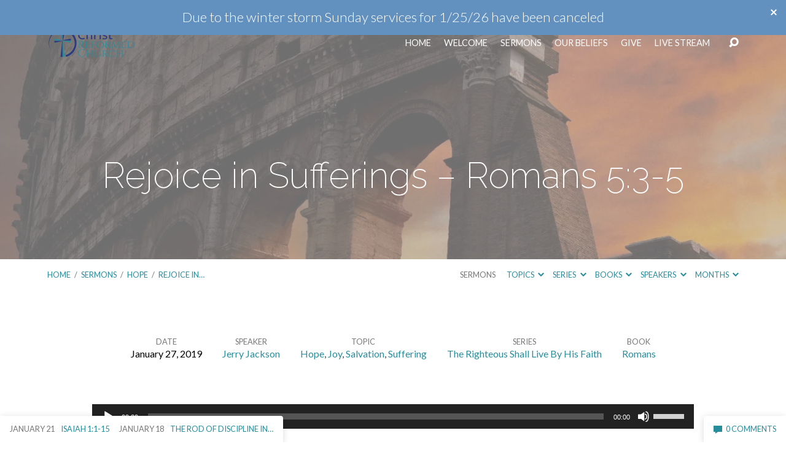

--- FILE ---
content_type: text/html; charset=UTF-8
request_url: https://www.christreformedchurch.net/sermons/rejoice-in-sufferings/
body_size: 19758
content:
<!DOCTYPE html>
<html class="no-js" lang="en-US">
<head>
<meta charset="UTF-8" />
<meta http-equiv="X-UA-Compatible" content="IE=edge" />
<meta name="viewport" content="width=device-width, initial-scale=1">
<link rel="profile" href="http://gmpg.org/xfn/11">
<link rel="pingback" href="https://www.christreformedchurch.net/xmlrpc.php" />
<meta name='robots' content='index, follow, max-image-preview:large, max-snippet:-1, max-video-preview:-1' />
<!-- Jetpack Site Verification Tags -->
<meta name="google-site-verification" content="3vn84P3kR4tvdTDdy50uXOWEx2Vwgbs7sMvOpCQZk4w" />

	<!-- This site is optimized with the Yoast SEO plugin v26.8 - https://yoast.com/product/yoast-seo-wordpress/ -->
	<title>Rejoice in Sufferings - Romans 5:3-5 - Christ Reformed Church</title>
	<meta name="description" content="Christ Reformed Church is a congregation of Christian believers in Shawnee, Oklahoma who hold to the truths of scripture as our sole authority" />
	<link rel="canonical" href="https://www.christreformedchurch.net/sermons/rejoice-in-sufferings/" />
	<meta property="og:locale" content="en_US" />
	<meta property="og:type" content="article" />
	<meta property="og:title" content="Rejoice in Sufferings - Romans 5:3-5 - Christ Reformed Church" />
	<meta property="og:description" content="Christ Reformed Church is a congregation of Christian believers in Shawnee, Oklahoma who hold to the truths of scripture as our sole authority" />
	<meta property="og:url" content="https://www.christreformedchurch.net/sermons/rejoice-in-sufferings/" />
	<meta property="og:site_name" content="Christ Reformed Church" />
	<meta property="article:publisher" content="https://www.facebook.com/CRCShawnee" />
	<meta property="og:image" content="https://i0.wp.com/www.christreformedchurch.net/wp-content/uploads/2018/03/colosseum-02-160x400.jpg?fit=1600%2C400&ssl=1" />
	<meta property="og:image:width" content="1600" />
	<meta property="og:image:height" content="400" />
	<meta property="og:image:type" content="image/jpeg" />
	<meta name="twitter:card" content="summary_large_image" />
	<script type="application/ld+json" class="yoast-schema-graph">{"@context":"https://schema.org","@graph":[{"@type":"WebPage","@id":"https://www.christreformedchurch.net/sermons/rejoice-in-sufferings/","url":"https://www.christreformedchurch.net/sermons/rejoice-in-sufferings/","name":"Rejoice in Sufferings - Romans 5:3-5 - Christ Reformed Church","isPartOf":{"@id":"https://www.christreformedchurch.net/#website"},"primaryImageOfPage":{"@id":"https://www.christreformedchurch.net/sermons/rejoice-in-sufferings/#primaryimage"},"image":{"@id":"https://www.christreformedchurch.net/sermons/rejoice-in-sufferings/#primaryimage"},"thumbnailUrl":"https://i0.wp.com/www.christreformedchurch.net/wp-content/uploads/2018/03/colosseum-02-160x400.jpg?fit=1600%2C400&ssl=1","datePublished":"2019-01-27T18:30:35+00:00","description":"Christ Reformed Church is a congregation of Christian believers in Shawnee, Oklahoma who hold to the truths of scripture as our sole authority","breadcrumb":{"@id":"https://www.christreformedchurch.net/sermons/rejoice-in-sufferings/#breadcrumb"},"inLanguage":"en-US","potentialAction":{"@type":"ListenAction","target":"https://www.christreformedchurch.net/sermons/rejoice-in-sufferings/#podcast_player_1582","object":{"@id":"https://www.christreformedchurch.net/sermons/rejoice-in-sufferings/#/schema/podcast"}},"mainEntityOfPage":"https://www.christreformedchurch.net/sermons/rejoice-in-sufferings/#/schema/podcast"},{"@type":"ImageObject","inLanguage":"en-US","@id":"https://www.christreformedchurch.net/sermons/rejoice-in-sufferings/#primaryimage","url":"https://i0.wp.com/www.christreformedchurch.net/wp-content/uploads/2018/03/colosseum-02-160x400.jpg?fit=1600%2C400&ssl=1","contentUrl":"https://i0.wp.com/www.christreformedchurch.net/wp-content/uploads/2018/03/colosseum-02-160x400.jpg?fit=1600%2C400&ssl=1","width":1600,"height":400},{"@type":"BreadcrumbList","@id":"https://www.christreformedchurch.net/sermons/rejoice-in-sufferings/#breadcrumb","itemListElement":[{"@type":"ListItem","position":1,"name":"Home","item":"https://www.christreformedchurch.net/"},{"@type":"ListItem","position":2,"name":"Sermons","item":"https://www.christreformedchurch.net/sermons/"},{"@type":"ListItem","position":3,"name":"Rejoice in Sufferings &#8211; Romans 5:3-5"}]},{"@type":"WebSite","@id":"https://www.christreformedchurch.net/#website","url":"https://www.christreformedchurch.net/","name":"Christ Reformed Church","description":"Christ Reformed Church is a congregation of Christian believers in Shawnee, Oklahoma who hold to the truths of scripture as our sole authority","publisher":{"@id":"https://www.christreformedchurch.net/#organization"},"potentialAction":[{"@type":"SearchAction","target":{"@type":"EntryPoint","urlTemplate":"https://www.christreformedchurch.net/?s={search_term_string}"},"query-input":{"@type":"PropertyValueSpecification","valueRequired":true,"valueName":"search_term_string"}}],"inLanguage":"en-US"},{"@type":"Organization","@id":"https://www.christreformedchurch.net/#organization","name":"Christ Reformed Church","url":"https://www.christreformedchurch.net/","logo":{"@type":"ImageObject","inLanguage":"en-US","@id":"https://www.christreformedchurch.net/#/schema/logo/image/","url":"https://www.christreformedchurch.net/wp-content/uploads/2019/03/CRC_Logo_Web_Retina.png","contentUrl":"https://www.christreformedchurch.net/wp-content/uploads/2019/03/CRC_Logo_Web_Retina.png","width":287,"height":100,"caption":"Christ Reformed Church"},"image":{"@id":"https://www.christreformedchurch.net/#/schema/logo/image/"},"sameAs":["https://www.facebook.com/CRCShawnee"]},{"@type":"PodcastEpisode","@id":"https://www.christreformedchurch.net/sermons/rejoice-in-sufferings/#/schema/podcast","url":"https://www.christreformedchurch.net/sermons/rejoice-in-sufferings/","name":"Rejoice in Sufferings - Romans 5:3-5 - Christ Reformed Church","datePublished":"2019-01-27","description":"That no one might scoffingly object and say, that Christians, with all their glorying, are yet strangely harassed and distressed in this life, which condition is far from being a happy one, — he meets this objection, and declares, not only that the godly are prevented by these calamities from being blessed, but also that their glorying is thereby promoted. To prove this he takes his argument from the effects, and adopts a remarkable gradation, and at last concludes that [&hellip;]","audio":{"contentUrl":"http://www.christreformedchurch.net/wp-content/uploads/2019/01/20190127_AM_Romans_5.3-5.mp3","contentSize":"62.23M","@type":"AudioObject"},"partOfSeries":[{"@type":"PodcastSeries","name":"Christ Reformed Church","url":"https://www.christreformedchurch.net/series/christ-reformed-church/","id":"https://www.christreformedchurch.net/series/christ-reformed-church/#/schema/podcastSeries"}]}]}</script>
	<!-- / Yoast SEO plugin. -->


<link rel='dns-prefetch' href='//secure.gravatar.com' />
<link rel='dns-prefetch' href='//stats.wp.com' />
<link rel='dns-prefetch' href='//fonts.googleapis.com' />
<link rel='dns-prefetch' href='//v0.wordpress.com' />
<link rel='dns-prefetch' href='//jetpack.wordpress.com' />
<link rel='dns-prefetch' href='//s0.wp.com' />
<link rel='dns-prefetch' href='//public-api.wordpress.com' />
<link rel='dns-prefetch' href='//0.gravatar.com' />
<link rel='dns-prefetch' href='//1.gravatar.com' />
<link rel='dns-prefetch' href='//2.gravatar.com' />
<link rel='preconnect' href='//i0.wp.com' />
<link rel="alternate" type="application/rss+xml" title="Christ Reformed Church &raquo; Feed" href="https://www.christreformedchurch.net/feed/" />
<link rel="alternate" title="oEmbed (JSON)" type="application/json+oembed" href="https://www.christreformedchurch.net/wp-json/oembed/1.0/embed?url=https%3A%2F%2Fwww.christreformedchurch.net%2Fsermons%2Frejoice-in-sufferings%2F" />
<link rel="alternate" title="oEmbed (XML)" type="text/xml+oembed" href="https://www.christreformedchurch.net/wp-json/oembed/1.0/embed?url=https%3A%2F%2Fwww.christreformedchurch.net%2Fsermons%2Frejoice-in-sufferings%2F&#038;format=xml" />
<style id='wp-img-auto-sizes-contain-inline-css' type='text/css'>
img:is([sizes=auto i],[sizes^="auto," i]){contain-intrinsic-size:3000px 1500px}
/*# sourceURL=wp-img-auto-sizes-contain-inline-css */
</style>
<link rel='stylesheet' id='jetpack_related-posts-css' href='https://www.christreformedchurch.net/wp-content/plugins/jetpack/modules/related-posts/related-posts.css?ver=20240116' type='text/css' media='all' />
<link rel='stylesheet' id='wp-block-library-css' href='https://www.christreformedchurch.net/wp-includes/css/dist/block-library/style.min.css?ver=6.9' type='text/css' media='all' />
<style id='wp-block-paragraph-inline-css' type='text/css'>
.is-small-text{font-size:.875em}.is-regular-text{font-size:1em}.is-large-text{font-size:2.25em}.is-larger-text{font-size:3em}.has-drop-cap:not(:focus):first-letter{float:left;font-size:8.4em;font-style:normal;font-weight:100;line-height:.68;margin:.05em .1em 0 0;text-transform:uppercase}body.rtl .has-drop-cap:not(:focus):first-letter{float:none;margin-left:.1em}p.has-drop-cap.has-background{overflow:hidden}:root :where(p.has-background){padding:1.25em 2.375em}:where(p.has-text-color:not(.has-link-color)) a{color:inherit}p.has-text-align-left[style*="writing-mode:vertical-lr"],p.has-text-align-right[style*="writing-mode:vertical-rl"]{rotate:180deg}
/*# sourceURL=https://www.christreformedchurch.net/wp-includes/blocks/paragraph/style.min.css */
</style>
<style id='wp-block-quote-inline-css' type='text/css'>
.wp-block-quote{box-sizing:border-box;overflow-wrap:break-word}.wp-block-quote.is-large:where(:not(.is-style-plain)),.wp-block-quote.is-style-large:where(:not(.is-style-plain)){margin-bottom:1em;padding:0 1em}.wp-block-quote.is-large:where(:not(.is-style-plain)) p,.wp-block-quote.is-style-large:where(:not(.is-style-plain)) p{font-size:1.5em;font-style:italic;line-height:1.6}.wp-block-quote.is-large:where(:not(.is-style-plain)) cite,.wp-block-quote.is-large:where(:not(.is-style-plain)) footer,.wp-block-quote.is-style-large:where(:not(.is-style-plain)) cite,.wp-block-quote.is-style-large:where(:not(.is-style-plain)) footer{font-size:1.125em;text-align:right}.wp-block-quote>cite{display:block}
/*# sourceURL=https://www.christreformedchurch.net/wp-includes/blocks/quote/style.min.css */
</style>
<link rel='stylesheet' id='mediaelement-css' href='https://www.christreformedchurch.net/wp-includes/js/mediaelement/mediaelementplayer-legacy.min.css?ver=4.2.17' type='text/css' media='all' />
<link rel='stylesheet' id='wp-mediaelement-css' href='https://www.christreformedchurch.net/wp-includes/js/mediaelement/wp-mediaelement.min.css?ver=6.9' type='text/css' media='all' />
<style id='global-styles-inline-css' type='text/css'>
:root{--wp--preset--aspect-ratio--square: 1;--wp--preset--aspect-ratio--4-3: 4/3;--wp--preset--aspect-ratio--3-4: 3/4;--wp--preset--aspect-ratio--3-2: 3/2;--wp--preset--aspect-ratio--2-3: 2/3;--wp--preset--aspect-ratio--16-9: 16/9;--wp--preset--aspect-ratio--9-16: 9/16;--wp--preset--color--black: #000000;--wp--preset--color--cyan-bluish-gray: #abb8c3;--wp--preset--color--white: #fff;--wp--preset--color--pale-pink: #f78da7;--wp--preset--color--vivid-red: #cf2e2e;--wp--preset--color--luminous-vivid-orange: #ff6900;--wp--preset--color--luminous-vivid-amber: #fcb900;--wp--preset--color--light-green-cyan: #7bdcb5;--wp--preset--color--vivid-green-cyan: #00d084;--wp--preset--color--pale-cyan-blue: #8ed1fc;--wp--preset--color--vivid-cyan-blue: #0693e3;--wp--preset--color--vivid-purple: #9b51e0;--wp--preset--color--main: #bababa;--wp--preset--color--accent: #278d9d;--wp--preset--color--dark: #000;--wp--preset--color--light: #777;--wp--preset--color--light-bg: #f7f7f7;--wp--preset--gradient--vivid-cyan-blue-to-vivid-purple: linear-gradient(135deg,rgb(6,147,227) 0%,rgb(155,81,224) 100%);--wp--preset--gradient--light-green-cyan-to-vivid-green-cyan: linear-gradient(135deg,rgb(122,220,180) 0%,rgb(0,208,130) 100%);--wp--preset--gradient--luminous-vivid-amber-to-luminous-vivid-orange: linear-gradient(135deg,rgb(252,185,0) 0%,rgb(255,105,0) 100%);--wp--preset--gradient--luminous-vivid-orange-to-vivid-red: linear-gradient(135deg,rgb(255,105,0) 0%,rgb(207,46,46) 100%);--wp--preset--gradient--very-light-gray-to-cyan-bluish-gray: linear-gradient(135deg,rgb(238,238,238) 0%,rgb(169,184,195) 100%);--wp--preset--gradient--cool-to-warm-spectrum: linear-gradient(135deg,rgb(74,234,220) 0%,rgb(151,120,209) 20%,rgb(207,42,186) 40%,rgb(238,44,130) 60%,rgb(251,105,98) 80%,rgb(254,248,76) 100%);--wp--preset--gradient--blush-light-purple: linear-gradient(135deg,rgb(255,206,236) 0%,rgb(152,150,240) 100%);--wp--preset--gradient--blush-bordeaux: linear-gradient(135deg,rgb(254,205,165) 0%,rgb(254,45,45) 50%,rgb(107,0,62) 100%);--wp--preset--gradient--luminous-dusk: linear-gradient(135deg,rgb(255,203,112) 0%,rgb(199,81,192) 50%,rgb(65,88,208) 100%);--wp--preset--gradient--pale-ocean: linear-gradient(135deg,rgb(255,245,203) 0%,rgb(182,227,212) 50%,rgb(51,167,181) 100%);--wp--preset--gradient--electric-grass: linear-gradient(135deg,rgb(202,248,128) 0%,rgb(113,206,126) 100%);--wp--preset--gradient--midnight: linear-gradient(135deg,rgb(2,3,129) 0%,rgb(40,116,252) 100%);--wp--preset--font-size--small: 13px;--wp--preset--font-size--medium: 20px;--wp--preset--font-size--large: 36px;--wp--preset--font-size--x-large: 42px;--wp--preset--spacing--20: 0.44rem;--wp--preset--spacing--30: 0.67rem;--wp--preset--spacing--40: 1rem;--wp--preset--spacing--50: 1.5rem;--wp--preset--spacing--60: 2.25rem;--wp--preset--spacing--70: 3.38rem;--wp--preset--spacing--80: 5.06rem;--wp--preset--shadow--natural: 6px 6px 9px rgba(0, 0, 0, 0.2);--wp--preset--shadow--deep: 12px 12px 50px rgba(0, 0, 0, 0.4);--wp--preset--shadow--sharp: 6px 6px 0px rgba(0, 0, 0, 0.2);--wp--preset--shadow--outlined: 6px 6px 0px -3px rgb(255, 255, 255), 6px 6px rgb(0, 0, 0);--wp--preset--shadow--crisp: 6px 6px 0px rgb(0, 0, 0);}:where(.is-layout-flex){gap: 0.5em;}:where(.is-layout-grid){gap: 0.5em;}body .is-layout-flex{display: flex;}.is-layout-flex{flex-wrap: wrap;align-items: center;}.is-layout-flex > :is(*, div){margin: 0;}body .is-layout-grid{display: grid;}.is-layout-grid > :is(*, div){margin: 0;}:where(.wp-block-columns.is-layout-flex){gap: 2em;}:where(.wp-block-columns.is-layout-grid){gap: 2em;}:where(.wp-block-post-template.is-layout-flex){gap: 1.25em;}:where(.wp-block-post-template.is-layout-grid){gap: 1.25em;}.has-black-color{color: var(--wp--preset--color--black) !important;}.has-cyan-bluish-gray-color{color: var(--wp--preset--color--cyan-bluish-gray) !important;}.has-white-color{color: var(--wp--preset--color--white) !important;}.has-pale-pink-color{color: var(--wp--preset--color--pale-pink) !important;}.has-vivid-red-color{color: var(--wp--preset--color--vivid-red) !important;}.has-luminous-vivid-orange-color{color: var(--wp--preset--color--luminous-vivid-orange) !important;}.has-luminous-vivid-amber-color{color: var(--wp--preset--color--luminous-vivid-amber) !important;}.has-light-green-cyan-color{color: var(--wp--preset--color--light-green-cyan) !important;}.has-vivid-green-cyan-color{color: var(--wp--preset--color--vivid-green-cyan) !important;}.has-pale-cyan-blue-color{color: var(--wp--preset--color--pale-cyan-blue) !important;}.has-vivid-cyan-blue-color{color: var(--wp--preset--color--vivid-cyan-blue) !important;}.has-vivid-purple-color{color: var(--wp--preset--color--vivid-purple) !important;}.has-black-background-color{background-color: var(--wp--preset--color--black) !important;}.has-cyan-bluish-gray-background-color{background-color: var(--wp--preset--color--cyan-bluish-gray) !important;}.has-white-background-color{background-color: var(--wp--preset--color--white) !important;}.has-pale-pink-background-color{background-color: var(--wp--preset--color--pale-pink) !important;}.has-vivid-red-background-color{background-color: var(--wp--preset--color--vivid-red) !important;}.has-luminous-vivid-orange-background-color{background-color: var(--wp--preset--color--luminous-vivid-orange) !important;}.has-luminous-vivid-amber-background-color{background-color: var(--wp--preset--color--luminous-vivid-amber) !important;}.has-light-green-cyan-background-color{background-color: var(--wp--preset--color--light-green-cyan) !important;}.has-vivid-green-cyan-background-color{background-color: var(--wp--preset--color--vivid-green-cyan) !important;}.has-pale-cyan-blue-background-color{background-color: var(--wp--preset--color--pale-cyan-blue) !important;}.has-vivid-cyan-blue-background-color{background-color: var(--wp--preset--color--vivid-cyan-blue) !important;}.has-vivid-purple-background-color{background-color: var(--wp--preset--color--vivid-purple) !important;}.has-black-border-color{border-color: var(--wp--preset--color--black) !important;}.has-cyan-bluish-gray-border-color{border-color: var(--wp--preset--color--cyan-bluish-gray) !important;}.has-white-border-color{border-color: var(--wp--preset--color--white) !important;}.has-pale-pink-border-color{border-color: var(--wp--preset--color--pale-pink) !important;}.has-vivid-red-border-color{border-color: var(--wp--preset--color--vivid-red) !important;}.has-luminous-vivid-orange-border-color{border-color: var(--wp--preset--color--luminous-vivid-orange) !important;}.has-luminous-vivid-amber-border-color{border-color: var(--wp--preset--color--luminous-vivid-amber) !important;}.has-light-green-cyan-border-color{border-color: var(--wp--preset--color--light-green-cyan) !important;}.has-vivid-green-cyan-border-color{border-color: var(--wp--preset--color--vivid-green-cyan) !important;}.has-pale-cyan-blue-border-color{border-color: var(--wp--preset--color--pale-cyan-blue) !important;}.has-vivid-cyan-blue-border-color{border-color: var(--wp--preset--color--vivid-cyan-blue) !important;}.has-vivid-purple-border-color{border-color: var(--wp--preset--color--vivid-purple) !important;}.has-vivid-cyan-blue-to-vivid-purple-gradient-background{background: var(--wp--preset--gradient--vivid-cyan-blue-to-vivid-purple) !important;}.has-light-green-cyan-to-vivid-green-cyan-gradient-background{background: var(--wp--preset--gradient--light-green-cyan-to-vivid-green-cyan) !important;}.has-luminous-vivid-amber-to-luminous-vivid-orange-gradient-background{background: var(--wp--preset--gradient--luminous-vivid-amber-to-luminous-vivid-orange) !important;}.has-luminous-vivid-orange-to-vivid-red-gradient-background{background: var(--wp--preset--gradient--luminous-vivid-orange-to-vivid-red) !important;}.has-very-light-gray-to-cyan-bluish-gray-gradient-background{background: var(--wp--preset--gradient--very-light-gray-to-cyan-bluish-gray) !important;}.has-cool-to-warm-spectrum-gradient-background{background: var(--wp--preset--gradient--cool-to-warm-spectrum) !important;}.has-blush-light-purple-gradient-background{background: var(--wp--preset--gradient--blush-light-purple) !important;}.has-blush-bordeaux-gradient-background{background: var(--wp--preset--gradient--blush-bordeaux) !important;}.has-luminous-dusk-gradient-background{background: var(--wp--preset--gradient--luminous-dusk) !important;}.has-pale-ocean-gradient-background{background: var(--wp--preset--gradient--pale-ocean) !important;}.has-electric-grass-gradient-background{background: var(--wp--preset--gradient--electric-grass) !important;}.has-midnight-gradient-background{background: var(--wp--preset--gradient--midnight) !important;}.has-small-font-size{font-size: var(--wp--preset--font-size--small) !important;}.has-medium-font-size{font-size: var(--wp--preset--font-size--medium) !important;}.has-large-font-size{font-size: var(--wp--preset--font-size--large) !important;}.has-x-large-font-size{font-size: var(--wp--preset--font-size--x-large) !important;}
/*# sourceURL=global-styles-inline-css */
</style>

<style id='classic-theme-styles-inline-css' type='text/css'>
/*! This file is auto-generated */
.wp-block-button__link{color:#fff;background-color:#32373c;border-radius:9999px;box-shadow:none;text-decoration:none;padding:calc(.667em + 2px) calc(1.333em + 2px);font-size:1.125em}.wp-block-file__button{background:#32373c;color:#fff;text-decoration:none}
/*# sourceURL=/wp-includes/css/classic-themes.min.css */
</style>
<link rel='stylesheet' id='cw-site-announcements-css' href='https://www.christreformedchurch.net/wp-content/plugins/site-announcements/public/css/cw-site-announcements-public.css?ver=1.0.4' type='text/css' media='all' />
<link rel='stylesheet' id='dashicons-css' href='https://www.christreformedchurch.net/wp-includes/css/dashicons.min.css?ver=6.9' type='text/css' media='all' />
<link rel='stylesheet' id='cw-site-announcementsanimate-css' href='https://www.christreformedchurch.net/wp-content/plugins/site-announcements/public/css/animate.css?ver=1.0.4' type='text/css' media='all' />
<link rel='stylesheet' id='maranatha-google-fonts-css' href='//fonts.googleapis.com/css?family=Raleway:200,300,400,500,700,200italic,300italic,400italic,500italic,700italic%7CLato:300,400,700,300italic,400italic,700italic' type='text/css' media='all' />
<link rel='stylesheet' id='elusive-icons-css' href='https://www.christreformedchurch.net/wp-content/themes/maranatha/css/lib/elusive-icons.min.css?ver=2.6.1' type='text/css' media='all' />
<link rel='stylesheet' id='maranatha-style-css' href='https://www.christreformedchurch.net/wp-content/themes/maranatha/style.css?ver=2.6.1' type='text/css' media='all' />
<link rel='stylesheet' id='sharedaddy-css' href='https://www.christreformedchurch.net/wp-content/plugins/jetpack/modules/sharedaddy/sharing.css?ver=15.4' type='text/css' media='all' />
<link rel='stylesheet' id='social-logos-css' href='https://www.christreformedchurch.net/wp-content/plugins/jetpack/_inc/social-logos/social-logos.min.css?ver=15.4' type='text/css' media='all' />
<script type="text/javascript" id="jetpack_related-posts-js-extra">
/* <![CDATA[ */
var related_posts_js_options = {"post_heading":"h4"};
//# sourceURL=jetpack_related-posts-js-extra
/* ]]> */
</script>
<script type="text/javascript" src="https://www.christreformedchurch.net/wp-content/plugins/jetpack/_inc/build/related-posts/related-posts.min.js?ver=20240116" id="jetpack_related-posts-js"></script>
<script type="text/javascript" src="https://www.christreformedchurch.net/wp-includes/js/jquery/jquery.min.js?ver=3.7.1" id="jquery-core-js"></script>
<script type="text/javascript" src="https://www.christreformedchurch.net/wp-includes/js/jquery/jquery-migrate.min.js?ver=3.4.1" id="jquery-migrate-js"></script>
<script type="text/javascript" id="ctfw-ie-unsupported-js-extra">
/* <![CDATA[ */
var ctfw_ie_unsupported = {"default_version":"7","min_version":"5","max_version":"9","version":"8","message":"You are using an outdated version of Internet Explorer. Please upgrade your browser to use this site.","redirect_url":"https://browsehappy.com/"};
//# sourceURL=ctfw-ie-unsupported-js-extra
/* ]]> */
</script>
<script type="text/javascript" src="https://www.christreformedchurch.net/wp-content/themes/maranatha/framework/js/ie-unsupported.js?ver=2.6.1" id="ctfw-ie-unsupported-js"></script>
<script type="text/javascript" src="https://www.christreformedchurch.net/wp-content/plugins/site-announcements/public/js/js.cookie.js?ver=1.0.4" id="cw-site-announcementsjs-cookie-js"></script>
<script type="text/javascript" id="cw-site-announcements-js-extra">
/* <![CDATA[ */
var CW = {"admin_bar":"","user_hidden":"","closable":"1","closable_duration":"0"};
//# sourceURL=cw-site-announcements-js-extra
/* ]]> */
</script>
<script type="text/javascript" src="https://www.christreformedchurch.net/wp-content/plugins/site-announcements/public/js/cw-site-announcements-public.js?ver=1.0.4" id="cw-site-announcements-js"></script>
<script type="text/javascript" src="https://www.christreformedchurch.net/wp-content/themes/maranatha/framework/js/jquery.fitvids.js?ver=2.6.1" id="fitvids-js"></script>
<script type="text/javascript" id="ctfw-responsive-embeds-js-extra">
/* <![CDATA[ */
var ctfw_responsive_embeds = {"wp_responsive_embeds":"1"};
//# sourceURL=ctfw-responsive-embeds-js-extra
/* ]]> */
</script>
<script type="text/javascript" src="https://www.christreformedchurch.net/wp-content/themes/maranatha/framework/js/responsive-embeds.js?ver=2.6.1" id="ctfw-responsive-embeds-js"></script>
<script type="text/javascript" src="https://www.christreformedchurch.net/wp-content/themes/maranatha/js/lib/viewport-units-buggyfill.hacks.js?ver=2.6.1" id="viewport-units-buggyfill-hacks-js"></script>
<script type="text/javascript" src="https://www.christreformedchurch.net/wp-content/themes/maranatha/js/lib/viewport-units-buggyfill.js?ver=2.6.1" id="viewport-units-buggyfill-js"></script>
<script type="text/javascript" src="https://www.christreformedchurch.net/wp-content/themes/maranatha/js/lib/superfish.modified.js?ver=2.6.1" id="superfish-js"></script>
<script type="text/javascript" src="https://www.christreformedchurch.net/wp-content/themes/maranatha/js/lib/supersubs.js?ver=2.6.1" id="supersubs-js"></script>
<script type="text/javascript" src="https://www.christreformedchurch.net/wp-content/themes/maranatha/js/lib/jquery.meanmenu.modified.js?ver=2.6.1" id="jquery-meanmenu-js"></script>
<script type="text/javascript" src="https://www.christreformedchurch.net/wp-content/themes/maranatha/js/lib/jquery.validate.min.js?ver=2.6.1" id="jquery-validate-js"></script>
<script type="text/javascript" src="https://www.christreformedchurch.net/wp-content/themes/maranatha/js/lib/jquery.smooth-scroll.min.js?ver=2.6.1" id="jquery-smooth-scroll-js"></script>
<script type="text/javascript" src="https://www.christreformedchurch.net/wp-content/themes/maranatha/js/lib/jquery.dropdown.maranatha.min.js?ver=2.6.1" id="jquery-dropdown-maranatha-js"></script>
<script type="text/javascript" src="https://www.christreformedchurch.net/wp-content/themes/maranatha/js/lib/jquery.matchHeight-min.js?ver=2.6.1" id="jquery-matchHeight-js"></script>
<script type="text/javascript" id="maranatha-main-js-extra">
/* <![CDATA[ */
var maranatha_main = {"site_path":"/","home_url":"https://www.christreformedchurch.net","theme_url":"https://www.christreformedchurch.net/wp-content/themes/maranatha","is_ssl":"1","mobile_menu_close":"el el-remove-sign","comment_name_required":"1","comment_email_required":"1","comment_name_error_required":"Required","comment_email_error_required":"Required","comment_email_error_invalid":"Invalid Email","comment_url_error_invalid":"Invalid URL","comment_message_error_required":"Comment Required"};
//# sourceURL=maranatha-main-js-extra
/* ]]> */
</script>
<script type="text/javascript" src="https://www.christreformedchurch.net/wp-content/themes/maranatha/js/main.js?ver=2.6.1" id="maranatha-main-js"></script>
<!-- start Simple Custom CSS and JS -->
<!-- Add HTML code to the header or the footer.

For example, you can use the following code for loading the jQuery library from Google CDN:
<script src="https://ajax.googleapis.com/ajax/libs/jquery/3.1.0/jquery.min.js"></script>

or the following one for loading the Bootstrap library from MaxCDN:
<link rel="stylesheet" href="https://maxcdn.bootstrapcdn.com/bootstrap/3.3.7/css/bootstrap.min.css" integrity="sha384-BVYiiSIFeK1dGmJRAkycuHAHRg32OmUcww7on3RYdg4Va+PmSTsz/K68vbdEjh4u" crossorigin="anonymous">

-- End of the comment --> 

<script src="https://tithe.ly/widget/v3/give.js?3"></script>
<!-- end Simple Custom CSS and JS -->

<link rel="alternate" type="application/rss+xml" title="Podcast RSS feed" href="https://www.christreformedchurch.net/feed/podcast" />

	<style>img#wpstats{display:none}</style>
		<!-- Analytics by WP Statistics - https://wp-statistics.com -->

<style type="text/css">.has-main-background-color,p.has-main-background-color { background-color: #bababa; }.has-main-color,p.has-main-color { color: #bababa; }.has-accent-background-color,p.has-accent-background-color { background-color: #278d9d; }.has-accent-color,p.has-accent-color { color: #278d9d; }.has-dark-background-color,p.has-dark-background-color { background-color: #000; }.has-dark-color,p.has-dark-color { color: #000; }.has-light-background-color,p.has-light-background-color { background-color: #777; }.has-light-color,p.has-light-color { color: #777; }.has-light-bg-background-color,p.has-light-bg-background-color { background-color: #f7f7f7; }.has-light-bg-color,p.has-light-bg-color { color: #f7f7f7; }.has-white-background-color,p.has-white-background-color { background-color: #fff; }.has-white-color,p.has-white-color { color: #fff; }</style>

<style type="text/css">
#maranatha-logo-text {
	font-family: 'Raleway', Arial, Helvetica, sans-serif;
}

.maranatha-entry-content h1, .maranatha-entry-content h2:not(.maranatha-entry-short-title), .maranatha-entry-content h3, .maranatha-entry-content h4, .maranatha-entry-content h5, .maranatha-entry-content h6, .maranatha-entry-content .maranatha-h1, .maranatha-entry-content .maranatha-h2, .maranatha-entry-content .maranatha-h3, .maranatha-entry-content .maranatha-h4, .maranatha-entry-content .maranatha-h5, .maranatha-entry-content .maranatha-h6, .mce-content-body h1, .mce-content-body h2, .mce-content-body h3, .mce-content-body h4, .mce-content-body h5, .mce-content-body h6, .maranatha-home-section-content h1, .maranatha-home-section-content h2, #maranatha-banner-title, .maranatha-widget-title, #maranatha-comments-title, #reply-title, .maranatha-nav-block-title, .maranatha-caption-image-title, .has-drop-cap:not(:focus):first-letter {
	font-family: 'Raleway', Arial, Helvetica, sans-serif;
}

#maranatha-header-menu-content > li > a, .mean-container .mean-nav > ul > li > a {
	font-family: 'Lato', Arial, Helvetica, sans-serif;
}

body, #cancel-comment-reply-link, .maranatha-widget .maranatha-entry-short-header h3, pre.wp-block-verse {
	font-family: 'Lato', Arial, Helvetica, sans-serif;
}

.maranatha-color-main-bg, .maranatha-caption-image-title, .maranatha-calendar-table-header, .maranatha-calendar-table-top, .maranatha-calendar-table-header-row, .has-main-background-color, p.has-main-background-color {
	background-color: #bababa;
}

.maranatha-calendar-table-header {
	border-color: #bababa !important;
}

.maranatha-color-main-bg .maranatha-circle-buttons-list a:hover, .has-main-color, p.has-main-color {
	color: #bababa !important;
}

a, .maranatha-button, .maranatha-buttons-list a, .maranatha-circle-button span, .maranatha-circle-buttons-list a, input[type=submit], .maranatha-nav-left-right a, .maranatha-pagination li > *, .widget_tag_cloud a, .sf-menu ul li:hover > a, .sf-menu ul .sfHover > a, .sf-menu ul a:focus, .sf-menu ul a:hover, .sf-menu ul a:active, .mean-container .mean-nav ul li a, #maranatha-header-search-mobile input[type=text]:not(:focus), #maranatha-map-section-info-list a:hover, .wp-block-pullquote.is-style-solid-color blockquote cite a, .wp-block-pullquote .has-text-color a, .wp-block-file .wp-block-file__button, .wp-block-file a.wp-block-file__button:visited:not(:hover), .wp-block-file a.wp-block-file__button:focus:not(:hover), .has-accent-color, p.has-accent-color, .wp-block-calendar #wp-calendar a, .wp-block-pullquote.has-background.has-light-background-color:not(.has-text-color) a {
	color: #278d9d;
}

.maranatha-button, .maranatha-buttons-list a, .maranatha-circle-button span, .maranatha-circle-buttons-list a, input[type=submit], .maranatha-nav-left-right a:hover, .maranatha-pagination a:hover, .maranatha-pagination span.current, .widget_tag_cloud a, .mean-container .mean-nav ul li a.mean-expand, #maranatha-header-search-mobile input[type=text], .wp-block-file__button {
	border-color: #278d9d;
}

.sf-arrows ul .sf-with-ul:after {
	border-left-color: #278d9d;
}

.maranatha-button:hover, .maranatha-buttons-list a:hover, a.maranatha-circle-button span:hover, .maranatha-circle-buttons-list a:hover, a.maranatha-circle-button-selected span, .maranatha-circle-buttons-list a.maranatha-circle-button-selected, input[type=submit]:hover, .maranatha-nav-left-right a:hover, .maranatha-pagination a:hover, .maranatha-pagination span.current, .widget_tag_cloud a:hover, #maranatha-sermon-download-button a.maranatha-dropdown-open, .wp-block-file__button:hover, .has-accent-background-color, p.has-accent-background-color {
	background-color: #278d9d;
}
</style>
<script type="text/javascript">

jQuery( 'html' )
 	.removeClass( 'no-js' )
 	.addClass( 'js' );

</script>
<link rel="icon" href="https://i0.wp.com/www.christreformedchurch.net/wp-content/uploads/2019/04/CRC_SiteIcon_https.png?fit=32%2C32&#038;ssl=1" sizes="32x32" />
<link rel="icon" href="https://i0.wp.com/www.christreformedchurch.net/wp-content/uploads/2019/04/CRC_SiteIcon_https.png?fit=192%2C192&#038;ssl=1" sizes="192x192" />
<link rel="apple-touch-icon" href="https://i0.wp.com/www.christreformedchurch.net/wp-content/uploads/2019/04/CRC_SiteIcon_https.png?fit=180%2C180&#038;ssl=1" />
<meta name="msapplication-TileImage" content="https://i0.wp.com/www.christreformedchurch.net/wp-content/uploads/2019/04/CRC_SiteIcon_https.png?fit=270%2C270&#038;ssl=1" />
		<style type="text/css" id="wp-custom-css">
			/*
You can add your own CSS here.

Click the help icon above to learn more.
*/

.my-div H3 {margin-bottom: 5px;}
.my-div p {margin-top: 0px;}

/*
.maranatha-h1 {color: #278d9d !important;}
*/

/*
#maranatha-header-menu-content > li > a {color: #278d9d;}
*/		</style>
		</head>
<body class="wp-singular ctc_sermon-template-default single single-ctc_sermon postid-1582 wp-embed-responsive wp-theme-maranatha maranatha-logo-font-raleway maranatha-heading-font-raleway maranatha-menu-font-lato maranatha-body-font-lato maranatha-has-logo-image maranatha-content-width-700">
<script>	//https://faithlife.com/products/reftagger
	//https://htmlcolorcodes.com/color-picker/
	var refTagger = {
		settings: {
			bibleVersion: "ESV",
			noSearchTagNames: ["h1","h2","h3","a"],
			noSearchClassNames: ["maranatha-h1"],			
			roundCorners: true,
			socialSharing: ["twitter","facebook"],
			tagChapters: true,
			customStyle : {
				heading: {
					backgroundColor : "#abb8c3",
					color : "#2b2e31"
				},
				body   : {
					color : "#2b2e31"
				}
			}
		}
	};
	(function(d, t) {
		var n=d.querySelector("[nonce]");
		refTagger.settings.nonce = n && (n.nonce||n.getAttribute("nonce"));
		var g = d.createElement(t), s = d.getElementsByTagName(t)[0];
		g.src = "https://api.reftagger.com/v2/RefTagger.js";
		g.nonce = refTagger.settings.nonce;
		s.parentNode.insertBefore(g, s);
	}(document, "script"));</script>
<header id="maranatha-header">

	
<div id="maranatha-header-top" class="maranatha-no-header-search">

	<div>

		<div id="maranatha-header-top-bg" class="maranatha-color-main-bg"></div>

		<div id="maranatha-header-top-container" class="maranatha-centered-large">

			<div id="maranatha-header-top-inner">

				
<div id="maranatha-logo">

	<div id="maranatha-logo-content">

		
			
			<div id="maranatha-logo-image" class="maranatha-has-hidpi-logo">

				<a href="https://www.christreformedchurch.net/" style="max-width:144px;max-height:50px">

					<img src="https://www.christreformedchurch.net/wp-content/uploads/2019/03/CRC_Logo_Web.png" alt="Christ Reformed Church" id="maranatha-logo-regular" width="144" height="50">

											<img src="https://www.christreformedchurch.net/wp-content/uploads/2019/03/CRC_Logo_Web_Retina.png" alt="Christ Reformed Church" id="maranatha-logo-hidpi" width="144" height="50">
					
				</a>

			</div>

		
	</div>

</div>

				<nav id="maranatha-header-menu">

					<div id="maranatha-header-menu-inner">

						<ul id="maranatha-header-menu-content" class="sf-menu"><li id="menu-item-21" class="menu-item menu-item-type-custom menu-item-object-custom menu-item-home menu-item-21"><a href="http://www.christreformedchurch.net/">Home</a></li>
<li id="menu-item-23" class="menu-item menu-item-type-post_type menu-item-object-page menu-item-has-children menu-item-23"><a href="https://www.christreformedchurch.net/about/">Welcome</a>
<ul class="sub-menu">
	<li id="menu-item-2399" class="menu-item menu-item-type-post_type menu-item-object-page menu-item-2399"><a href="https://www.christreformedchurch.net/about/">About</a></li>
	<li id="menu-item-2396" class="menu-item menu-item-type-custom menu-item-object-custom menu-item-2396"><a href="https://www.christreformedchurch.net/event-category/services/">Services</a></li>
	<li id="menu-item-2388" class="menu-item menu-item-type-custom menu-item-object-custom menu-item-2388"><a href="https://www.christreformedchurch.net/people/jerry-jackson/">Leadership</a></li>
</ul>
</li>
<li id="menu-item-46" class="menu-item menu-item-type-post_type_archive menu-item-object-ctc_sermon menu-item-has-children menu-item-46"><a href="https://www.christreformedchurch.net/sermons/">Sermons</a>
<ul class="sub-menu">
	<li id="menu-item-2237" class="menu-item menu-item-type-taxonomy menu-item-object-ctc_sermon_topic menu-item-2237"><a href="https://www.christreformedchurch.net/sermon-topic/recommended/">recommended</a></li>
	<li id="menu-item-1730" class="menu-item menu-item-type-post_type menu-item-object-page menu-item-1730"><a href="https://www.christreformedchurch.net/sermon-archive/">archive</a></li>
	<li id="menu-item-59" class="menu-item menu-item-type-post_type menu-item-object-page menu-item-59"><a href="https://www.christreformedchurch.net/sermon-archive/books/">by book</a></li>
	<li id="menu-item-60" class="menu-item menu-item-type-post_type menu-item-object-page menu-item-60"><a href="https://www.christreformedchurch.net/sermon-archive/series/">by series</a></li>
	<li id="menu-item-58" class="menu-item menu-item-type-post_type menu-item-object-page menu-item-58"><a href="https://www.christreformedchurch.net/sermon-archive/dates/">by date</a></li>
	<li id="menu-item-57" class="menu-item menu-item-type-post_type menu-item-object-page menu-item-57"><a href="https://www.christreformedchurch.net/sermon-archive/speakers/">by speaker</a></li>
	<li id="menu-item-47" class="menu-item menu-item-type-post_type menu-item-object-page menu-item-47"><a href="https://www.christreformedchurch.net/sermon-archive/topics/">by topic</a></li>
	<li id="menu-item-3442" class="menu-item menu-item-type-custom menu-item-object-custom menu-item-3442"><a href="https://www.christreformedchurch.net/sermon-podcast/">podcast</a></li>
</ul>
</li>
<li id="menu-item-1731" class="menu-item menu-item-type-post_type menu-item-object-page menu-item-has-children menu-item-1731"><a target="_blank" href="https://www.christreformedchurch.net/about/">Our Beliefs</a>
<ul class="sub-menu">
	<li id="menu-item-1001" class="menu-item menu-item-type-post_type menu-item-object-page menu-item-1001"><a href="https://www.christreformedchurch.net/about/second-london-baptist-confession-1689/">Second London Baptist Confession of 1689</a></li>
	<li id="menu-item-4465" class="menu-item menu-item-type-custom menu-item-object-custom menu-item-4465"><a target="_blank" href="https://www.christreformedchurch.net/spurgeon_catechism/">Spurgeon&#8217;s Catechism</a></li>
</ul>
</li>
<li id="menu-item-1682" class="tithely-give-btn menu-item menu-item-type-custom menu-item-object-custom menu-item-1682"><a href="#">Give</a></li>
<li id="menu-item-5871" class="menu-item menu-item-type-post_type menu-item-object-page menu-item-5871"><a target="_blank" href="https://www.christreformedchurch.net/live-stream/">Live Stream</a></li>
</ul>
					</div>

				</nav>

				<div id="maranatha-header-search" role="search">

					<div id="maranatha-header-search-opened">

						
<div class="maranatha-search-form">

	<form method="get" action="https://www.christreformedchurch.net/">

		<label class="screen-reader-text">Search</label>

		<div class="maranatha-search-field">
			<input type="text" name="s" aria-label="Search">
		</div>

				<a href="#" onClick="jQuery( this ).parent( 'form' ).trigger('submit'); return false;" class="maranatha-search-button el el-search" title="Search"></a>

	</form>

</div>

						<a href="#" id="maranatha-header-search-close" class="el el-remove-sign" title="Close Search"></a>

					</div>

					<div id="maranatha-header-search-closed">
						<a href="#" id="maranatha-header-search-open" class="el el-search" title="Open Search"></a>
					</div>

				</div>

			</div>

		</div>

	</div>

	<div id="maranatha-header-mobile-menu"></div>

</div>

	
<div id="maranatha-banner" class="maranatha-color-main-bg">

			<div id="maranatha-banner-image" style="opacity: 0.4; background-image: url(https://i0.wp.com/www.christreformedchurch.net/wp-content/uploads/2018/03/colosseum-02-160x400.jpg?resize=1600%2C400&amp;ssl=1);"></div>
	
	<div id="maranatha-banner-inner" class="maranatha-centered-large">

		<div id="maranatha-banner-title">
						<div class="maranatha-h1">Rejoice in Sufferings &#8211; Romans 5:3-5</div>
		</div>

	</div>

</div>

	
	<div id="maranatha-header-bottom" class="maranatha-has-breadcrumbs maranatha-has-header-archives">

		<div id="maranatha-header-bottom-inner" class="maranatha-centered-large maranatha-clearfix">

			<div class="ctfw-breadcrumbs"><a href="https://www.christreformedchurch.net/">Home</a> <span class="maranatha-breadcrumb-separator">/</span> <a href="https://www.christreformedchurch.net/sermons/">Sermons</a> <span class="maranatha-breadcrumb-separator">/</span> <a href="https://www.christreformedchurch.net/sermon-topic/hope/">Hope</a> <span class="maranatha-breadcrumb-separator">/</span> <a href="https://www.christreformedchurch.net/sermons/rejoice-in-sufferings/">Rejoice in&hellip;</a></div>
			
				<ul id="maranatha-header-archives">

					
						<li id="maranatha-header-archives-section-name" class="maranatha-header-archive-top">

															<a href="https://www.christreformedchurch.net/sermon-archive/">Sermons</a>
							
						</li>

						
						
							<li class="maranatha-header-archive-top">

								<a href="#" class="maranatha-header-archive-top-name">
									Topics									<span class="el el-chevron-down"></span>
								</a>

								<div id="maranatha-header-sermon-topic-dropdown" class="maranatha-header-archive-dropdown maranatha-dropdown">

		  							<div class="maranatha-dropdown-panel">

										<ul class="maranatha-header-archive-list">

											
												<li>

													<a href="https://www.christreformedchurch.net/sermon-topic/10-commandments/" title="10 Commandments">10 Commandments</a>

																											<span class="maranatha-header-archive-dropdown-count">14</span>
													
												</li>

											
												<li>

													<a href="https://www.christreformedchurch.net/sermon-topic/2nd-adam/" title="2nd Adam">2nd Adam</a>

																											<span class="maranatha-header-archive-dropdown-count">1</span>
													
												</li>

											
												<li>

													<a href="https://www.christreformedchurch.net/sermon-topic/2nd-coming-of-christ/" title="2nd Coming of Christ">2nd Coming of Christ</a>

																											<span class="maranatha-header-archive-dropdown-count">5</span>
													
												</li>

											
												<li>

													<a href="https://www.christreformedchurch.net/sermon-topic/abraham/" title="Abraham">Abraham</a>

																											<span class="maranatha-header-archive-dropdown-count">2</span>
													
												</li>

											
												<li>

													<a href="https://www.christreformedchurch.net/sermon-topic/access/" title="Access">Access</a>

																											<span class="maranatha-header-archive-dropdown-count">7</span>
													
												</li>

											
												<li>

													<a href="https://www.christreformedchurch.net/sermon-topic/accusation/" title="Accusation">Accusation</a>

																											<span class="maranatha-header-archive-dropdown-count">1</span>
													
												</li>

											
												<li>

													<a href="https://www.christreformedchurch.net/sermon-topic/actual-atonement/" title="Actual Atonement">Actual Atonement</a>

																											<span class="maranatha-header-archive-dropdown-count">4</span>
													
												</li>

											
												<li>

													<a href="https://www.christreformedchurch.net/sermon-topic/adoption/" title="Adoption">Adoption</a>

																											<span class="maranatha-header-archive-dropdown-count">6</span>
													
												</li>

											
												<li>

													<a href="https://www.christreformedchurch.net/sermon-topic/advent/" title="Advent">Advent</a>

																											<span class="maranatha-header-archive-dropdown-count">5</span>
													
												</li>

											
												<li>

													<a href="https://www.christreformedchurch.net/sermon-topic/advocate/" title="Advocate">Advocate</a>

																											<span class="maranatha-header-archive-dropdown-count">3</span>
													
												</li>

											
												<li>

													<a href="https://www.christreformedchurch.net/sermon-topic/affliction/" title="Affliction">Affliction</a>

																											<span class="maranatha-header-archive-dropdown-count">12</span>
													
												</li>

											
												<li>

													<a href="https://www.christreformedchurch.net/sermon-topic/angels/" title="Angels">Angels</a>

																											<span class="maranatha-header-archive-dropdown-count">1</span>
													
												</li>

											
											
												<li class="maranatha-header-archive-dropdown-all">

													<a href="https://www.christreformedchurch.net/sermon-archive/topics/">
														All Topics													</a>

												</li>

											
										</ul>

									</div>

								</div>

							</li>

						
					
						
							<li class="maranatha-header-archive-top">

								<a href="#" class="maranatha-header-archive-top-name">
									Series									<span class="el el-chevron-down"></span>
								</a>

								<div id="maranatha-header-sermon-series-dropdown" class="maranatha-header-archive-dropdown maranatha-dropdown">

		  							<div class="maranatha-dropdown-panel">

										<ul class="maranatha-header-archive-list">

											
												<li>

													<a href="https://www.christreformedchurch.net/sermon-series/behold-your-god-the-gospel-according-to-isaiah/" title="Behold Your God: The Gospel According to Isaiah">Behold Your God: The Gospel According to Isaiah</a>

																											<span class="maranatha-header-archive-dropdown-count">1</span>
													
												</li>

											
												<li>

													<a href="https://www.christreformedchurch.net/sermon-series/the-superiority-of-jesus-christ/" title="The Superiority of Jesus Christ">The Superiority of Jesus Christ</a>

																											<span class="maranatha-header-archive-dropdown-count">151</span>
													
												</li>

											
												<li>

													<a href="https://www.christreformedchurch.net/sermon-series/what-is-the-church/" title="What Is the Church?">What Is the Church?</a>

																											<span class="maranatha-header-archive-dropdown-count">48</span>
													
												</li>

											
												<li>

													<a href="https://www.christreformedchurch.net/sermon-series/suffering-patience-and-deliverance-lessons-from-the-book-of-job/" title="Suffering, Patience and Deliverance: Lessons From the Book of Job">Suffering, Patience and Deliverance: Lessons From the Book of Job</a>

																											<span class="maranatha-header-archive-dropdown-count">45</span>
													
												</li>

											
												<li>

													<a href="https://www.christreformedchurch.net/sermon-series/the-reformation-in-england-conference/" title="The Reformation in England Conference">The Reformation in England Conference</a>

																											<span class="maranatha-header-archive-dropdown-count">5</span>
													
												</li>

											
												<li>

													<a href="https://www.christreformedchurch.net/sermon-series/the-heidelberg-catechism/" title="The Heidelberg Catechism">The Heidelberg Catechism</a>

																											<span class="maranatha-header-archive-dropdown-count">20</span>
													
												</li>

											
												<li>

													<a href="https://www.christreformedchurch.net/sermon-series/the-reformation-for-today-conference/" title="The Reformation for Today Conference">The Reformation for Today Conference</a>

																											<span class="maranatha-header-archive-dropdown-count">7</span>
													
												</li>

											
												<li>

													<a href="https://www.christreformedchurch.net/sermon-series/the-word-of-the-lord-to-the-prophet-zechariah/" title="The Word of the Lord to the Prophet Zechariah">The Word of the Lord to the Prophet Zechariah</a>

																											<span class="maranatha-header-archive-dropdown-count">15</span>
													
												</li>

											
												<li>

													<a href="https://www.christreformedchurch.net/sermon-series/principles-for-marriage-and-family/" title="Principles for Marriage and Family">Principles for Marriage and Family</a>

																											<span class="maranatha-header-archive-dropdown-count">3</span>
													
												</li>

											
												<li>

													<a href="https://www.christreformedchurch.net/sermon-series/the-necessity-of-wisdom/" title="The Necessity of Wisdom">The Necessity of Wisdom</a>

																											<span class="maranatha-header-archive-dropdown-count">58</span>
													
												</li>

											
												<li>

													<a href="https://www.christreformedchurch.net/sermon-series/the-word-of-the-lord-by-the-hand-of-haggai-the-prophet/" title="The Word of the Lord by the Hand of Haggai the Prophet">The Word of the Lord by the Hand of Haggai the Prophet</a>

																											<span class="maranatha-header-archive-dropdown-count">2</span>
													
												</li>

											
												<li>

													<a href="https://www.christreformedchurch.net/sermon-series/the-word-of-the-lord-that-came-to-zephaniah/" title="The Word of the Lord that Came to Zephaniah">The Word of the Lord that Came to Zephaniah</a>

																											<span class="maranatha-header-archive-dropdown-count">3</span>
													
												</li>

											
											
												<li class="maranatha-header-archive-dropdown-all">

													<a href="https://www.christreformedchurch.net/sermon-archive/series/">
														All Series													</a>

												</li>

											
										</ul>

									</div>

								</div>

							</li>

						
					
						
							<li class="maranatha-header-archive-top">

								<a href="#" class="maranatha-header-archive-top-name">
									Books									<span class="el el-chevron-down"></span>
								</a>

								<div id="maranatha-header-sermon-book-dropdown" class="maranatha-header-archive-dropdown maranatha-dropdown">

		  							<div class="maranatha-dropdown-panel">

										<ul class="maranatha-header-archive-list">

											
												<li>

													<a href="https://www.christreformedchurch.net/sermon-book/genesis/" title="Genesis">Genesis</a>

																											<span class="maranatha-header-archive-dropdown-count">2</span>
													
												</li>

											
												<li>

													<a href="https://www.christreformedchurch.net/sermon-book/exodus/" title="Exodus">Exodus</a>

																											<span class="maranatha-header-archive-dropdown-count">15</span>
													
												</li>

											
												<li>

													<a href="https://www.christreformedchurch.net/sermon-book/leviticus/" title="Leviticus">Leviticus</a>

																											<span class="maranatha-header-archive-dropdown-count">13</span>
													
												</li>

											
												<li>

													<a href="https://www.christreformedchurch.net/sermon-book/numbers/" title="Numbers">Numbers</a>

																											<span class="maranatha-header-archive-dropdown-count">24</span>
													
												</li>

											
												<li>

													<a href="https://www.christreformedchurch.net/sermon-book/deuteronomy/" title="Deuteronomy">Deuteronomy</a>

																											<span class="maranatha-header-archive-dropdown-count">44</span>
													
												</li>

											
												<li>

													<a href="https://www.christreformedchurch.net/sermon-book/1-kings/" title="1 Kings">1 Kings</a>

																											<span class="maranatha-header-archive-dropdown-count">1</span>
													
												</li>

											
												<li>

													<a href="https://www.christreformedchurch.net/sermon-book/1-chronicles/" title="1 Chronicles">1 Chronicles</a>

																											<span class="maranatha-header-archive-dropdown-count">1</span>
													
												</li>

											
												<li>

													<a href="https://www.christreformedchurch.net/sermon-book/job/" title="Job">Job</a>

																											<span class="maranatha-header-archive-dropdown-count">45</span>
													
												</li>

											
												<li>

													<a href="https://www.christreformedchurch.net/sermon-book/psalms/" title="Psalms">Psalms</a>

																											<span class="maranatha-header-archive-dropdown-count">43</span>
													
												</li>

											
												<li>

													<a href="https://www.christreformedchurch.net/sermon-book/proverbs/" title="Proverbs">Proverbs</a>

																											<span class="maranatha-header-archive-dropdown-count">64</span>
													
												</li>

											
												<li>

													<a href="https://www.christreformedchurch.net/sermon-book/isaiah/" title="Isaiah">Isaiah</a>

																											<span class="maranatha-header-archive-dropdown-count">11</span>
													
												</li>

											
												<li>

													<a href="https://www.christreformedchurch.net/sermon-book/jeremiah/" title="Jeremiah">Jeremiah</a>

																											<span class="maranatha-header-archive-dropdown-count">1</span>
													
												</li>

											
											
												<li class="maranatha-header-archive-dropdown-all">

													<a href="https://www.christreformedchurch.net/sermon-archive/books/">
														All Books													</a>

												</li>

											
										</ul>

									</div>

								</div>

							</li>

						
					
						
							<li class="maranatha-header-archive-top">

								<a href="#" class="maranatha-header-archive-top-name">
									Speakers									<span class="el el-chevron-down"></span>
								</a>

								<div id="maranatha-header-sermon-speaker-dropdown" class="maranatha-header-archive-dropdown maranatha-dropdown">

		  							<div class="maranatha-dropdown-panel">

										<ul class="maranatha-header-archive-list">

											
												<li>

													<a href="https://www.christreformedchurch.net/sermon-speaker/bruce-coker/" title="Bruce Coker">Bruce Coker</a>

																											<span class="maranatha-header-archive-dropdown-count">12</span>
													
												</li>

											
												<li>

													<a href="https://www.christreformedchurch.net/sermon-speaker/casey-mcdaniel/" title="Casey McDaniel">Casey McDaniel</a>

																											<span class="maranatha-header-archive-dropdown-count">4</span>
													
												</li>

											
												<li>

													<a href="https://www.christreformedchurch.net/sermon-speaker/chris-gore/" title="Chris Gore">Chris Gore</a>

																											<span class="maranatha-header-archive-dropdown-count">1</span>
													
												</li>

											
												<li>

													<a href="https://www.christreformedchurch.net/sermon-speaker/chuck-fry/" title="Chuck Fry">Chuck Fry</a>

																											<span class="maranatha-header-archive-dropdown-count">13</span>
													
												</li>

											
												<li>

													<a href="https://www.christreformedchurch.net/sermon-speaker/david-bane/" title="David Bane">David Bane</a>

																											<span class="maranatha-header-archive-dropdown-count">1</span>
													
												</li>

											
												<li>

													<a href="https://www.christreformedchurch.net/sermon-speaker/denny-stone/" title="Denny Stone">Denny Stone</a>

																											<span class="maranatha-header-archive-dropdown-count">16</span>
													
												</li>

											
												<li>

													<a href="https://www.christreformedchurch.net/sermon-speaker/frank-thomason/" title="Frank Thomason">Frank Thomason</a>

																											<span class="maranatha-header-archive-dropdown-count">2</span>
													
												</li>

											
												<li>

													<a href="https://www.christreformedchurch.net/sermon-speaker/george-mayes/" title="George Mayes">George Mayes</a>

																											<span class="maranatha-header-archive-dropdown-count">1</span>
													
												</li>

											
												<li>

													<a href="https://www.christreformedchurch.net/sermon-speaker/james-renihan/" title="James Renihan">James Renihan</a>

																											<span class="maranatha-header-archive-dropdown-count">1</span>
													
												</li>

											
												<li>

													<a href="https://www.christreformedchurch.net/sermon-speaker/jason-attaway/" title="Jason Attaway">Jason Attaway</a>

																											<span class="maranatha-header-archive-dropdown-count">2</span>
													
												</li>

											
												<li>

													<a href="https://www.christreformedchurch.net/sermon-speaker/jerry-jackson/" title="Jerry Jackson">Jerry Jackson</a>

																											<span class="maranatha-header-archive-dropdown-count">1120</span>
													
												</li>

											
												<li>

													<a href="https://www.christreformedchurch.net/sermon-speaker/maceo-doctor/" title="Maceo Doctor">Maceo Doctor</a>

																											<span class="maranatha-header-archive-dropdown-count">1</span>
													
												</li>

											
											
												<li class="maranatha-header-archive-dropdown-all">

													<a href="https://www.christreformedchurch.net/sermon-archive/speakers/">
														All Speakers													</a>

												</li>

											
										</ul>

									</div>

								</div>

							</li>

						
					
						
							<li class="maranatha-header-archive-top">

								<a href="#" class="maranatha-header-archive-top-name">
									Months									<span class="el el-chevron-down"></span>
								</a>

								<div id="maranatha-header-months-dropdown" class="maranatha-header-archive-dropdown maranatha-dropdown maranatha-dropdown-anchor-right">

		  							<div class="maranatha-dropdown-panel">

										<ul class="maranatha-header-archive-list">

											
												<li>

													<a href="https://www.christreformedchurch.net/sermons/2026/01/" title="January 2026">January 2026</a>

																											<span class="maranatha-header-archive-dropdown-count">8</span>
													
												</li>

											
												<li>

													<a href="https://www.christreformedchurch.net/sermons/2025/12/" title="December 2025">December 2025</a>

																											<span class="maranatha-header-archive-dropdown-count">10</span>
													
												</li>

											
												<li>

													<a href="https://www.christreformedchurch.net/sermons/2025/11/" title="November 2025">November 2025</a>

																											<span class="maranatha-header-archive-dropdown-count">11</span>
													
												</li>

											
												<li>

													<a href="https://www.christreformedchurch.net/sermons/2025/10/" title="October 2025">October 2025</a>

																											<span class="maranatha-header-archive-dropdown-count">12</span>
													
												</li>

											
												<li>

													<a href="https://www.christreformedchurch.net/sermons/2025/09/" title="September 2025">September 2025</a>

																											<span class="maranatha-header-archive-dropdown-count">11</span>
													
												</li>

											
												<li>

													<a href="https://www.christreformedchurch.net/sermons/2025/08/" title="August 2025">August 2025</a>

																											<span class="maranatha-header-archive-dropdown-count">16</span>
													
												</li>

											
												<li>

													<a href="https://www.christreformedchurch.net/sermons/2025/07/" title="July 2025">July 2025</a>

																											<span class="maranatha-header-archive-dropdown-count">13</span>
													
												</li>

											
												<li>

													<a href="https://www.christreformedchurch.net/sermons/2025/06/" title="June 2025">June 2025</a>

																											<span class="maranatha-header-archive-dropdown-count">14</span>
													
												</li>

											
												<li>

													<a href="https://www.christreformedchurch.net/sermons/2025/05/" title="May 2025">May 2025</a>

																											<span class="maranatha-header-archive-dropdown-count">10</span>
													
												</li>

											
												<li>

													<a href="https://www.christreformedchurch.net/sermons/2025/04/" title="April 2025">April 2025</a>

																											<span class="maranatha-header-archive-dropdown-count">11</span>
													
												</li>

											
												<li>

													<a href="https://www.christreformedchurch.net/sermons/2025/03/" title="March 2025">March 2025</a>

																											<span class="maranatha-header-archive-dropdown-count">13</span>
													
												</li>

											
												<li>

													<a href="https://www.christreformedchurch.net/sermons/2025/02/" title="February 2025">February 2025</a>

																											<span class="maranatha-header-archive-dropdown-count">9</span>
													
												</li>

											
											
												<li class="maranatha-header-archive-dropdown-all">

													<a href="https://www.christreformedchurch.net/sermon-archive/dates/">
														All Months													</a>

												</li>

											
										</ul>

									</div>

								</div>

							</li>

						
					
				</ul>

			
		</div>

	</div>


</header>

<main id="maranatha-content">

	<div id="maranatha-content-inner">

		
		

	
		
			
<article id="post-1582" class="maranatha-entry-full maranatha-sermon-full post-1582 ctc_sermon type-ctc_sermon status-publish has-post-thumbnail hentry ctc_sermon_topic-hope ctc_sermon_topic-joy ctc_sermon_topic-salvation ctc_sermon_topic-suffering ctc_sermon_book-romans ctc_sermon_series-the-righteous-shall-live-by-his-faith ctc_sermon_speaker-jerry-jackson series-christ-reformed-church ctfw-has-image">

	<header class="maranatha-entry-full-header maranatha-centered-large">

		
			<h1 id="maranatha-main-title">
				Rejoice in Sufferings &#8211; Romans 5:3-5			</h1>

		
		<ul class="maranatha-entry-meta maranatha-entry-full-meta">

			<li id="maranatha-sermon-date">
				<div class="maranatha-entry-full-meta-label">Date</div>
				<time datetime="2019-01-27T12:30:35-06:00" class="maranatha-dark">January 27, 2019</time>
			</li>

			
				<li id="maranatha-sermon-speaker">
					<div class="maranatha-entry-full-meta-label">Speaker</div>
					<a href="https://www.christreformedchurch.net/sermon-speaker/jerry-jackson/" rel="tag">Jerry Jackson</a>				</li>

			
			
				<li id="maranatha-sermon-topic">
					<div class="maranatha-entry-full-meta-label">Topic</div>
					<a href="https://www.christreformedchurch.net/sermon-topic/hope/" rel="tag">Hope</a>, <a href="https://www.christreformedchurch.net/sermon-topic/joy/" rel="tag">Joy</a>, <a href="https://www.christreformedchurch.net/sermon-topic/salvation/" rel="tag">Salvation</a>, <a href="https://www.christreformedchurch.net/sermon-topic/suffering/" rel="tag">Suffering</a>				</li>

			
			
				<li id="maranatha-sermon-series">
					<div class="maranatha-entry-full-meta-label">Series</div>
					<a href="https://www.christreformedchurch.net/sermon-series/the-righteous-shall-live-by-his-faith/" rel="tag">The Righteous Shall Live By His Faith</a>				</li>

			
			
				<li id="maranatha-sermon-book">
					<div class="maranatha-entry-full-meta-label">Book</div>
					<a href="https://www.christreformedchurch.net/sermon-book/romans/" rel="tag">Romans</a>				</li>

			
		</ul>

	</header>

	
		<div id="maranatha-sermon-media" class="maranatha-centered-medium">

			
				<div id="maranatha-sermon-player">

					
					
						<div id="maranatha-sermon-audio-player">
							<audio class="wp-audio-shortcode" id="audio-1582-1" preload="none" style="width: 100%;" controls="controls"><source type="audio/mpeg" src="http://www.christreformedchurch.net/wp-content/uploads/2019/01/20190127_AM_Romans_5.3-5.mp3" /><a href="http://www.christreformedchurch.net/wp-content/uploads/2019/01/20190127_AM_Romans_5.3-5.mp3">http://www.christreformedchurch.net/wp-content/uploads/2019/01/20190127_AM_Romans_5.3-5.mp3</a></audio>						</div>

					
				</div>

			
			
				<ul id="maranatha-sermon-buttons" class="maranatha-circle-buttons-list">

					<li id="maranatha-sermon-download-button">
							<a href="#">
								<span class="el el-download-alt"></span>
								Save							</a>
						</li>
				</ul>

			
		</div>

	
	
		<div id="maranatha-sermon-content" class="maranatha-entry-content maranatha-entry-full-content maranatha-centered-small">

			<blockquote><p>That no one might scoffingly object and say, that Christians, with all their glorying, are yet strangely harassed and distressed in this life, which condition is far from being a happy one, — he meets this objection, and declares, not only that the godly are prevented by these calamities from being blessed, but also that their glorying is thereby promoted. To prove this he takes his argument from the effects, and adopts a remarkable gradation, and at last concludes that all the sorrows we endure contribute to our salvation and final good. We are then taught here what is the design of our tribulations, if indeed we would prove ourselves to be the children of God. They ought to habituate us to patience. &#8211; John Calvin</p></blockquote>
<p>Passage: Romans 5:3-5</p>
<div class="sharedaddy sd-sharing-enabled"><div class="robots-nocontent sd-block sd-social sd-social-icon sd-sharing"><div class="sd-content"><ul><li class="share-facebook"><a rel="nofollow noopener noreferrer"
				data-shared="sharing-facebook-1582"
				class="share-facebook sd-button share-icon no-text"
				href="https://www.christreformedchurch.net/sermons/rejoice-in-sufferings/?share=facebook"
				target="_blank"
				aria-labelledby="sharing-facebook-1582"
				>
				<span id="sharing-facebook-1582" hidden>Click to share on Facebook (Opens in new window)</span>
				<span>Facebook</span>
			</a></li><li class="share-twitter"><a rel="nofollow noopener noreferrer"
				data-shared="sharing-twitter-1582"
				class="share-twitter sd-button share-icon no-text"
				href="https://www.christreformedchurch.net/sermons/rejoice-in-sufferings/?share=twitter"
				target="_blank"
				aria-labelledby="sharing-twitter-1582"
				>
				<span id="sharing-twitter-1582" hidden>Click to share on X (Opens in new window)</span>
				<span>X</span>
			</a></li><li class="share-pocket"><a rel="nofollow noopener noreferrer"
				data-shared="sharing-pocket-1582"
				class="share-pocket sd-button share-icon no-text"
				href="https://www.christreformedchurch.net/sermons/rejoice-in-sufferings/?share=pocket"
				target="_blank"
				aria-labelledby="sharing-pocket-1582"
				>
				<span id="sharing-pocket-1582" hidden>Click to share on Pocket (Opens in new window)</span>
				<span>Pocket</span>
			</a></li><li class="share-email"><a rel="nofollow noopener noreferrer"
				data-shared="sharing-email-1582"
				class="share-email sd-button share-icon no-text"
				href="mailto:?subject=%5BShared%20Post%5D%20Rejoice%20in%20Sufferings%20-%20Romans%205%3A3-5&#038;body=https%3A%2F%2Fwww.christreformedchurch.net%2Fsermons%2Frejoice-in-sufferings%2F&#038;share=email"
				target="_blank"
				aria-labelledby="sharing-email-1582"
				data-email-share-error-title="Do you have email set up?" data-email-share-error-text="If you&#039;re having problems sharing via email, you might not have email set up for your browser. You may need to create a new email yourself." data-email-share-nonce="5d5007b7af" data-email-share-track-url="https://www.christreformedchurch.net/sermons/rejoice-in-sufferings/?share=email">
				<span id="sharing-email-1582" hidden>Click to email a link to a friend (Opens in new window)</span>
				<span>Email</span>
			</a></li><li class="share-end"></li></ul></div></div></div>
<div id='jp-relatedposts' class='jp-relatedposts' >
	<h3 class="jp-relatedposts-headline"><em>Related</em></h3>
</div>
			
		</div>

	
	

</article>


	<div id="maranatha-sermon-download-dropdown" class="maranatha-dropdown">

  		<div class="maranatha-dropdown-panel">

	  		<ul>

		  		
		  		
		  			<li>

						<span class="el el-headphones"></span>

						<a href="http://www.christreformedchurch.net/wp-content/uploads/2019/01/20190127_AM_Romans_5.3-5.mp3" download>
							Audio (MP3)						</a>

						
					</li>

				
		  		
			</ul>

		</div>

	</div>


		
	

		
		
	<div class="maranatha-nav-blocks maranatha-color-main-bg maranatha-nav-block-has-both">

		<div class="maranatha-nav-block maranatha-nav-block-left">

			
				
									<div class="maranatha-nav-block-image" style="opacity: 0.4; background-image: url(https://i0.wp.com/www.christreformedchurch.net/wp-content/uploads/2018/03/bible-02-1600x400.jpg?resize=800%2C200&amp;ssl=1);"></div>
				
				<div class="maranatha-nav-block-content">

					<div class="maranatha-nav-block-content-columns">

						<div class="maranatha-nav-block-content-column maranatha-nav-block-content-left maranatha-nav-block-content-arrow">

							<a href="https://www.christreformedchurch.net/sermons/deuteronomy-12/"><span class="el el-chevron-left"></span></a>

						</div>

						<div class="maranatha-nav-block-content-column maranatha-nav-block-content-right maranatha-nav-block-content-text">

															<div class="maranatha-nav-block-label">Previous</div>
							
							<a href="https://www.christreformedchurch.net/sermons/deuteronomy-12/" class="maranatha-nav-block-title">Deuteronomy 12</a>

						</div>

					</div>

				</div>

			
		</div>

		<div class="maranatha-nav-block maranatha-nav-block-right">

			
				
									<div class="maranatha-nav-block-image" style="opacity: 0.4; background-image: url(https://i0.wp.com/www.christreformedchurch.net/wp-content/uploads/2018/03/bible-02-1600x400.jpg?resize=800%2C200&amp;ssl=1);"></div>
				
				<div class="maranatha-nav-block-content">

					<div class="maranatha-nav-block-content-columns">

						<div class="maranatha-nav-block-content-column maranatha-nav-block-content-left maranatha-nav-block-content-text">

															<div class="maranatha-nav-block-label">Next</div>
							
							<a href="https://www.christreformedchurch.net/sermons/psalm-110/" class="maranatha-nav-block-title">Psalm 110</a>

						</div>

						<div class="maranatha-nav-block-content-column maranatha-nav-block-content-right maranatha-nav-block-content-arrow">

							<a href="https://www.christreformedchurch.net/sermons/psalm-110/"><span class="el el-chevron-right"></span></a>

						</div>

					</div>

				</div>

			
		</div>

	</div>


		
<section id="comments" class="maranatha-centered-small">
	
		<header id="maranatha-comments-header">

			<h2 id="maranatha-comments-title">

				0 Comments
			</h2>

		</header>

		
		
			
		<div id="respond" class="comment-respond">
			<h3 id="reply-title" class="comment-reply-title">Leave a Reply<small><a rel="nofollow" id="cancel-comment-reply-link" href="/sermons/rejoice-in-sufferings/#respond" style="display:none;">Cancel reply</a></small></h3>			<form id="commentform" class="comment-form">
				<iframe
					title="Comment Form"
					src="https://jetpack.wordpress.com/jetpack-comment/?blogid=160425007&#038;postid=1582&#038;comment_registration=1&#038;require_name_email=1&#038;stc_enabled=1&#038;stb_enabled=1&#038;show_avatars=1&#038;avatar_default=mystery&#038;greeting=Leave+a+Reply&#038;jetpack_comments_nonce=f4d639aa15&#038;greeting_reply=Leave+a+Reply+to+%25s&#038;color_scheme=light&#038;lang=en_US&#038;jetpack_version=15.4&#038;iframe_unique_id=1&#038;show_cookie_consent=10&#038;has_cookie_consent=0&#038;is_current_user_subscribed=0&#038;token_key=%3Bnormal%3B&#038;sig=6259db864d538e1e6de03a6ac4689bdcbfc0431e#parent=https%3A%2F%2Fwww.christreformedchurch.net%2Fsermons%2Frejoice-in-sufferings%2F"
											name="jetpack_remote_comment"
						style="width:100%; height: 315px; border:0;"
										class="jetpack_remote_comment"
					id="jetpack_remote_comment"
					sandbox="allow-same-origin allow-top-navigation allow-scripts allow-forms allow-popups"
				>
									</iframe>
									<!--[if !IE]><!-->
					<script>
						document.addEventListener('DOMContentLoaded', function () {
							var commentForms = document.getElementsByClassName('jetpack_remote_comment');
							for (var i = 0; i < commentForms.length; i++) {
								commentForms[i].allowTransparency = false;
								commentForms[i].scrolling = 'no';
							}
						});
					</script>
					<!--<![endif]-->
							</form>
		</div>

		
		<input type="hidden" name="comment_parent" id="comment_parent" value="" />

		
		
	
</section>

	</div>

</main>


<footer id="maranatha-footer" class="maranatha-footer-has-location maranatha-footer-has-map maranatha-footer-has-icons maranatha-footer-has-notice">

	
<div id="maranatha-footer-widgets-row">

	<div id="maranatha-footer-widgets-container" class="maranatha-centered-large">

		<div id="maranatha-footer-widgets">

			<aside id="ctfw-sermons-3" class="maranatha-widget widget_ctfw-sermons"><h2 class="maranatha-widget-title">Latest Sermons</h2>
	<article class="maranatha-sermon-short maranatha-entry-short maranatha-entry-has-image post-6472 ctc_sermon type-ctc_sermon status-publish has-post-thumbnail hentry ctc_sermon_book-isaiah ctc_sermon_series-behold-your-god-the-gospel-according-to-isaiah ctc_sermon_speaker-jerry-jackson series-christ-reformed-church ctfw-has-image">

		<div class="maranatha-entry-short-header">

			
				<div class="maranatha-entry-short-image maranatha-hover-image">
					<a href="https://www.christreformedchurch.net/sermons/isaiah-1-1-15/" title="Isaiah 1:1-15">
						<img width="800" height="200" src="https://i0.wp.com/www.christreformedchurch.net/wp-content/uploads/2026/01/Isaiah_1600x400.png?resize=800%2C200&amp;ssl=1" class="attachment-post-thumbnail size-post-thumbnail wp-post-image" alt="" decoding="async" loading="lazy" srcset="https://i0.wp.com/www.christreformedchurch.net/wp-content/uploads/2026/01/Isaiah_1600x400.png?w=1600&amp;ssl=1 1600w, https://i0.wp.com/www.christreformedchurch.net/wp-content/uploads/2026/01/Isaiah_1600x400.png?resize=300%2C75&amp;ssl=1 300w, https://i0.wp.com/www.christreformedchurch.net/wp-content/uploads/2026/01/Isaiah_1600x400.png?resize=1024%2C257&amp;ssl=1 1024w, https://i0.wp.com/www.christreformedchurch.net/wp-content/uploads/2026/01/Isaiah_1600x400.png?resize=768%2C192&amp;ssl=1 768w, https://i0.wp.com/www.christreformedchurch.net/wp-content/uploads/2026/01/Isaiah_1600x400.png?resize=1536%2C385&amp;ssl=1 1536w, https://i0.wp.com/www.christreformedchurch.net/wp-content/uploads/2026/01/Isaiah_1600x400.png?resize=800%2C200&amp;ssl=1 800w, https://i0.wp.com/www.christreformedchurch.net/wp-content/uploads/2026/01/Isaiah_1600x400.png?w=1400&amp;ssl=1 1400w" sizes="auto, (max-width: 800px) 100vw, 800px" />					</a>
				</div>

			
			
				<h3>
					<a href="https://www.christreformedchurch.net/sermons/isaiah-1-1-15/" title="Isaiah 1:1-15">Isaiah 1:1-15</a>
				</h3>

			
			
				<ul class="maranatha-entry-meta maranatha-entry-short-meta">

											<li class="maranatha-sermon-short-date maranatha-dark">
							<time datetime="2026-01-21T20:30:00-06:00">January 21, 2026</time>
						</li>
					
											<li class="maranatha-sermon-short-speaker">
							<a href="https://www.christreformedchurch.net/sermon-speaker/jerry-jackson/" rel="tag">Jerry Jackson</a>						</li>
					
					
											<li class="maranatha-sermon-short-series">
							<a href="https://www.christreformedchurch.net/sermon-series/behold-your-god-the-gospel-according-to-isaiah/" rel="tag">Behold Your God: The Gospel According to Isaiah</a>						</li>
					
											<li class="maranatha-sermon-short-book">
							<a href="https://www.christreformedchurch.net/sermon-book/isaiah/" rel="tag">Isaiah</a>						</li>
					
					
				</ul>

			
		</div>

		
	</article>


	<article class="maranatha-sermon-short maranatha-entry-short maranatha-entry-has-image post-6464 ctc_sermon type-ctc_sermon status-publish has-post-thumbnail hentry ctc_sermon_topic-adoption ctc_sermon_topic-discipline ctc_sermon_topic-endurance ctc_sermon_topic-faith ctc_sermon_topic-sanctification ctc_sermon_topic-suffering ctc_sermon_book-hebrews ctc_sermon_series-the-superiority-of-jesus-christ ctc_sermon_speaker-jerry-jackson series-christ-reformed-church ctfw-has-image">

		<div class="maranatha-entry-short-header">

			
				<div class="maranatha-entry-short-image maranatha-hover-image">
					<a href="https://www.christreformedchurch.net/sermons/the-rod-of-discipline-in-our-fathers-hands/" title="The Rod of Discipline in Our Father&#8217;s Hands &#8211; Hebrews 12:5-6">
						<img width="800" height="200" src="https://i0.wp.com/www.christreformedchurch.net/wp-content/uploads/2023/01/desolate_tree_1600x400.png?resize=800%2C200&amp;ssl=1" class="attachment-post-thumbnail size-post-thumbnail wp-post-image" alt="" decoding="async" loading="lazy" srcset="https://i0.wp.com/www.christreformedchurch.net/wp-content/uploads/2023/01/desolate_tree_1600x400.png?resize=800%2C200&amp;ssl=1 800w, https://i0.wp.com/www.christreformedchurch.net/wp-content/uploads/2023/01/desolate_tree_1600x400.png?zoom=2&amp;resize=800%2C200&amp;ssl=1 1600w" sizes="auto, (max-width: 800px) 100vw, 800px" />					</a>
				</div>

			
			
				<h3>
					<a href="https://www.christreformedchurch.net/sermons/the-rod-of-discipline-in-our-fathers-hands/" title="The Rod of Discipline in Our Father&#8217;s Hands &#8211; Hebrews 12:5-6">The Rod of Discipline in Our Father&#8217;s Hands &#8211; Hebrews 12:5-6</a>
				</h3>

			
			
				<ul class="maranatha-entry-meta maranatha-entry-short-meta">

											<li class="maranatha-sermon-short-date maranatha-dark">
							<time datetime="2026-01-18T12:30:00-06:00">January 18, 2026</time>
						</li>
					
											<li class="maranatha-sermon-short-speaker">
							<a href="https://www.christreformedchurch.net/sermon-speaker/jerry-jackson/" rel="tag">Jerry Jackson</a>						</li>
					
					
											<li class="maranatha-sermon-short-series">
							<a href="https://www.christreformedchurch.net/sermon-series/the-superiority-of-jesus-christ/" rel="tag">The Superiority of Jesus Christ</a>						</li>
					
											<li class="maranatha-sermon-short-book">
							<a href="https://www.christreformedchurch.net/sermon-book/hebrews/" rel="tag">Hebrews</a>						</li>
					
					
				</ul>

			
		</div>

		
	</article>

</aside><aside id="ctfw-events-4" class="maranatha-widget widget_ctfw-events"><h2 class="maranatha-widget-title">Upcoming</h2>
	<article class="maranatha-event-short maranatha-entry-short maranatha-entry-no-image post-195 ctc_event type-ctc_event status-publish hentry ctc_event_category-bible-study ctc_event_category-services ctfw-no-image">

		<div class="maranatha-entry-short-header">

			
			
				<h3>
					<a href="https://www.christreformedchurch.net/events/wednesday-evening-bible-study/" title="Wednesday Evening Bible Study">Wednesday Evening Bible Study</a>
				</h3>

			
			
				<ul class="maranatha-entry-meta maranatha-entry-short-meta">

											<li class="maranatha-event-short-date maranatha-dark">
							January 28, 2026						</li>
					
											<li class="maranatha-event-short-time maranatha-dark">
							7:00 pm						</li>
					
					
				</ul>

			
		</div>

		
	</article>


	<article class="maranatha-event-short maranatha-entry-short maranatha-entry-no-image post-6054 ctc_event type-ctc_event status-publish hentry ctc_event_category-bible-study ctc_event_category-services ctfw-no-image">

		<div class="maranatha-entry-short-header">

			
			
				<h3>
					<a href="https://www.christreformedchurch.net/events/sunday-morning-bible-study/" title="Sunday Morning Bible Study">Sunday Morning Bible Study</a>
				</h3>

			
			
				<ul class="maranatha-entry-meta maranatha-entry-short-meta">

											<li class="maranatha-event-short-date maranatha-dark">
							February 1, 2026						</li>
					
											<li class="maranatha-event-short-time maranatha-dark">
							9:45 am (except 1st Sunday of the month)						</li>
					
					
				</ul>

			
		</div>

		
	</article>


	<article class="maranatha-event-short maranatha-entry-short maranatha-entry-no-image post-7 ctc_event type-ctc_event status-publish hentry ctc_event_category-services ctfw-no-image">

		<div class="maranatha-entry-short-header">

			
			
				<h3>
					<a href="https://www.christreformedchurch.net/events/sunday-morning-service/" title="Sunday Morning Worship">Sunday Morning Worship</a>
				</h3>

			
			
				<ul class="maranatha-entry-meta maranatha-entry-short-meta">

											<li class="maranatha-event-short-date maranatha-dark">
							February 1, 2026						</li>
					
											<li class="maranatha-event-short-time maranatha-dark">
							11:00 am						</li>
					
					
				</ul>

			
		</div>

		
	</article>

</aside><aside id="custom_html-3" class="widget_text maranatha-widget widget_custom_html"><h2 class="maranatha-widget-title">Give Online</h2><div class="textwidget custom-html-widget">Simple and secure. Give a single gift, or schedule ongoing donations using your checking account, debit, or credit card<button class="tithely-give-btn" style="background-color: #278d9dff;font-family: inherit;font-weight: bold;font-size: 19px; margin: 25px; padding: 15px 70px; border-radius: 50px; cursor: pointer; background-image: none; color: white; text-shadow: none; display: inline-block; float: none; border: none;" data-church-id="557213">Give</button></div></aside>
		</div>

	</div>

</div>


	

<div class="maranatha-viewport-height-half maranatha-map-section">

	<div id="maranatha-map-section-canvas" class="ctfw-google-map maranatha-viewport-height-half" data-ctfw-map-lat="35.4433383" data-ctfw-map-lng="-96.91098869999996" data-ctfw-map-type="ROADMAP" data-ctfw-map-zoom="14" data-ctfw-map-marker="" data-ctfw-map-center-resize="" data-ctfw-map-callback-loaded="maranatha_position_map_section" data-ctfw-map-callback-resize="maranatha_position_map_section"></div>
	
	<div id="maranatha-map-section-content-container">

		<div id="maranatha-map-section-content">

			<div id="maranatha-map-section-left">
				<span id="maranatha-map-section-marker" class="maranatha-circle-button maranatha-circle-button-small"><span class="el el-map-marker"></span></span>
			</div>

			
				<div id="maranatha-map-section-right">

					<div id="maranatha-map-section-info">

						<ul id="maranatha-map-section-info-list" class="maranatha-clearfix">

							
								<li id="maranatha-map-section-address" class="maranatha-map-info-full">

								 	<span class="el el-map-marker"></span>

									<p>
										10165 N Harrison Ave<br />
Shawnee, Oklahoma 74804									</p>

								</li>

							
							
							
								<li id="maranatha-map-section-time" class="maranatha-map-info-full">

								 	<span class="el el-time"></span>

									<p>
										Bible Study &#8211; 9:45 am (except 1st Sunday of the month)<br />
Worship Service &#8211; 11:00 am<br />
Wednesday Bible Study &#8211; 7:00 pm									</p>

								</li>

							
							
							
								<li id="maranatha-map-section-email">

								 	<span class="el el-envelope"></span>

									<p>
										<a href="mailto:&#99;rc%73h%61%77n&#101;%65%40gm%61%69l%2ec&#111;%6d">
											&#99;rcs&#104;&#97;w&#110;e&#101;&#64;g&#109;a&#105;l.c&#111;&#109;										</a>
									</p>

								</li>

							
						</ul>

						
							<ul id="maranatha-map-section-buttons" class="maranatha-buttons-list maranatha-map-section-single-location">

																	<li class="maranatha-map-button-more-item"><a href="https://www.christreformedchurch.net/locations/harvest-creek-venue/" class="maranatha-map-button-more">More Info</a></li>
								
																	<li><a href="https://www.google.com/maps/dir//10165+N+Harrison+Ave%2C+Shawnee%2C+Oklahoma+74804/" class="maranatha-map-button-directions" target="_blank" rel="noopener noreferrer">Directions</a></li>
								
								
							</ul>

						
					</div>

				</div>

			
		</div>

	</div>

</div>


	
		<div id="maranatha-footer-icons-notice" class="maranatha-color-main-bg">

			
				<div id="maranatha-footer-icons" class="maranatha-centered-large">
					<ul class="maranatha-list-icons">
	<li><a href="http://www.facebook.com/CRCShawnee" class="el el-facebook" title="Facebook" target="_blank" rel="noopener noreferrer"></a></li>
	<li><a href="https://www.youtube.com/@CRCShawnee" class="el el-youtube" title="YouTube" target="_blank" rel="noopener noreferrer"></a></li>
	<li><a href="https://www.christreformedchurch.net/sermon-podcast/" class="el el-podcast" title="Podcast" target="_blank" rel="noopener noreferrer"></a></li>
	<li><a href="http://www.christreformedchurch.net/feed" class="el el-rss" title="RSS" target="_blank" rel="noopener noreferrer"></a></li>
</ul>				</div>

			
			
				<div id="maranatha-footer-notice">
					© 2026 Christ Reformed Church				</div>

			
		</div>

	
</footer>


<div id="maranatha-stickies">

	<div id="maranatha-stickies-inner">

		
			<aside id="maranatha-stickies-left" class="maranatha-stickies-left-type-sermons">

				
					
						<div class="maranatha-stickies-left-item maranatha-stickies-left-content">

							<a href="https://www.christreformedchurch.net/sermons/isaiah-1-1-15/" title="Isaiah 1:1-15">

																	<span class="maranatha-stickies-left-item-date">
										January 21									</span>
								
								<span class="maranatha-stickies-left-item-title">Isaiah 1:1-15</span>

							</a>

						</div>

					
						<div class="maranatha-stickies-left-item maranatha-stickies-left-content">

							<a href="https://www.christreformedchurch.net/sermons/the-rod-of-discipline-in-our-fathers-hands/" title="The Rod of Discipline in Our Father&#8217;s Hands &#8211; Hebrews 12:5-6">

																	<span class="maranatha-stickies-left-item-date">
										January 18									</span>
								
								<span class="maranatha-stickies-left-item-title">The Rod of Discipline in&hellip;</span>

							</a>

						</div>

					
				
			</aside>

		
		
			<aside id="maranatha-stickies-right">

				<ul>

					
						<li>

							<a href="#comments" id="maranatha-stickies-comments-link" class="maranatha-scroll-to-comments">

								<span class="el el-comment"></span>

								0 Comments
							</a>

						</li>

					
					
				</ul>

			</aside>

		
	</div>

</div>

<script type="speculationrules">
{"prefetch":[{"source":"document","where":{"and":[{"href_matches":"/*"},{"not":{"href_matches":["/wp-*.php","/wp-admin/*","/wp-content/uploads/*","/wp-content/*","/wp-content/plugins/*","/wp-content/themes/maranatha/*","/*\\?(.+)"]}},{"not":{"selector_matches":"a[rel~=\"nofollow\"]"}},{"not":{"selector_matches":".no-prefetch, .no-prefetch a"}}]},"eagerness":"conservative"}]}
</script>
<div style="background-color: #6391bf" data-announcement-id="6475" class="cw-announcement animated"><div class="cw-inner"><a style="color: #FFFFFF" class="cw-launch-modal" href=""><h4 class="cw-announcement-title" style="color: #FFFFFF">Due to the winter storm Sunday services for 1/25/26 have been canceled</h4></a></div><span style="color: #FFFFFF" class="cw-close-button dashicons dashicons-no-alt"></span></div><div class="cw-announcement-modal animated"><span class="cw-modal-close dashicons dashicons-no"></span><div class="cw-modal-inner"><p>Due to the winter storm Sunday services for 1/25/26 have been canceled.  Stay safe and warm!</p>
<div class="sharedaddy sd-sharing-enabled"><div class="robots-nocontent sd-block sd-social sd-social-icon sd-sharing"><div class="sd-content"><ul><li class="share-facebook"><a rel="nofollow noopener noreferrer"
				data-shared="sharing-facebook-1582"
				class="share-facebook sd-button share-icon no-text"
				href="https://www.christreformedchurch.net/sermons/rejoice-in-sufferings/?share=facebook"
				target="_blank"
				aria-labelledby="sharing-facebook-1582"
				>
				<span id="sharing-facebook-1582" hidden>Click to share on Facebook (Opens in new window)</span>
				<span>Facebook</span>
			</a></li><li class="share-twitter"><a rel="nofollow noopener noreferrer"
				data-shared="sharing-twitter-1582"
				class="share-twitter sd-button share-icon no-text"
				href="https://www.christreformedchurch.net/sermons/rejoice-in-sufferings/?share=twitter"
				target="_blank"
				aria-labelledby="sharing-twitter-1582"
				>
				<span id="sharing-twitter-1582" hidden>Click to share on X (Opens in new window)</span>
				<span>X</span>
			</a></li><li class="share-pocket"><a rel="nofollow noopener noreferrer"
				data-shared="sharing-pocket-1582"
				class="share-pocket sd-button share-icon no-text"
				href="https://www.christreformedchurch.net/sermons/rejoice-in-sufferings/?share=pocket"
				target="_blank"
				aria-labelledby="sharing-pocket-1582"
				>
				<span id="sharing-pocket-1582" hidden>Click to share on Pocket (Opens in new window)</span>
				<span>Pocket</span>
			</a></li><li class="share-email"><a rel="nofollow noopener noreferrer"
				data-shared="sharing-email-1582"
				class="share-email sd-button share-icon no-text"
				href="mailto:?subject=%5BShared%20Post%5D%20Rejoice%20in%20Sufferings%20-%20Romans%205%3A3-5&#038;body=https%3A%2F%2Fwww.christreformedchurch.net%2Fsermons%2Frejoice-in-sufferings%2F&#038;share=email"
				target="_blank"
				aria-labelledby="sharing-email-1582"
				data-email-share-error-title="Do you have email set up?" data-email-share-error-text="If you&#039;re having problems sharing via email, you might not have email set up for your browser. You may need to create a new email yourself." data-email-share-nonce="5d5007b7af" data-email-share-track-url="https://www.christreformedchurch.net/sermons/rejoice-in-sufferings/?share=email">
				<span id="sharing-email-1582" hidden>Click to email a link to a friend (Opens in new window)</span>
				<span>Email</span>
			</a></li><li class="share-end"></li></ul></div></div></div>
<div id='jp-relatedposts' class='jp-relatedposts' >
	<h3 class="jp-relatedposts-headline"><em>Related</em></h3>
</div></div></div>
	<script type="text/javascript">
		window.WPCOM_sharing_counts = {"https://www.christreformedchurch.net/sermons/rejoice-in-sufferings/":1582};
	</script>
				<script type="text/javascript" src="https://www.christreformedchurch.net/wp-includes/js/hoverIntent.min.js?ver=1.10.2" id="hoverIntent-js"></script>
<script type="text/javascript" src="https://www.christreformedchurch.net/wp-includes/js/comment-reply.min.js?ver=6.9" id="comment-reply-js" async="async" data-wp-strategy="async" fetchpriority="low"></script>
<script type="text/javascript" id="wp-statistics-tracker-js-extra">
/* <![CDATA[ */
var WP_Statistics_Tracker_Object = {"requestUrl":"https://www.christreformedchurch.net/wp-json/wp-statistics/v2","ajaxUrl":"https://www.christreformedchurch.net/wp-admin/admin-ajax.php","hitParams":{"wp_statistics_hit":1,"source_type":"post_type_ctc_sermon","source_id":1582,"search_query":"","signature":"23a834282efc098aa5fe38c76aa27c2e","endpoint":"hit"},"option":{"dntEnabled":"1","bypassAdBlockers":"","consentIntegration":{"name":null,"status":[]},"isPreview":false,"userOnline":false,"trackAnonymously":false,"isWpConsentApiActive":false,"consentLevel":""},"isLegacyEventLoaded":"","customEventAjaxUrl":"https://www.christreformedchurch.net/wp-admin/admin-ajax.php?action=wp_statistics_custom_event&nonce=6d54611e73","onlineParams":{"wp_statistics_hit":1,"source_type":"post_type_ctc_sermon","source_id":1582,"search_query":"","signature":"23a834282efc098aa5fe38c76aa27c2e","action":"wp_statistics_online_check"},"jsCheckTime":"60000"};
//# sourceURL=wp-statistics-tracker-js-extra
/* ]]> */
</script>
<script type="text/javascript" src="https://www.christreformedchurch.net/wp-content/plugins/wp-statistics/assets/js/tracker.js?ver=14.16" id="wp-statistics-tracker-js"></script>
<script type="text/javascript" id="jetpack-stats-js-before">
/* <![CDATA[ */
_stq = window._stq || [];
_stq.push([ "view", {"v":"ext","blog":"160425007","post":"1582","tz":"-6","srv":"www.christreformedchurch.net","j":"1:15.4"} ]);
_stq.push([ "clickTrackerInit", "160425007", "1582" ]);
//# sourceURL=jetpack-stats-js-before
/* ]]> */
</script>
<script type="text/javascript" src="https://stats.wp.com/e-202605.js" id="jetpack-stats-js" defer="defer" data-wp-strategy="defer"></script>
<script type="text/javascript" id="mediaelement-core-js-before">
/* <![CDATA[ */
var mejsL10n = {"language":"en","strings":{"mejs.download-file":"Download File","mejs.install-flash":"You are using a browser that does not have Flash player enabled or installed. Please turn on your Flash player plugin or download the latest version from https://get.adobe.com/flashplayer/","mejs.fullscreen":"Fullscreen","mejs.play":"Play","mejs.pause":"Pause","mejs.time-slider":"Time Slider","mejs.time-help-text":"Use Left/Right Arrow keys to advance one second, Up/Down arrows to advance ten seconds.","mejs.live-broadcast":"Live Broadcast","mejs.volume-help-text":"Use Up/Down Arrow keys to increase or decrease volume.","mejs.unmute":"Unmute","mejs.mute":"Mute","mejs.volume-slider":"Volume Slider","mejs.video-player":"Video Player","mejs.audio-player":"Audio Player","mejs.captions-subtitles":"Captions/Subtitles","mejs.captions-chapters":"Chapters","mejs.none":"None","mejs.afrikaans":"Afrikaans","mejs.albanian":"Albanian","mejs.arabic":"Arabic","mejs.belarusian":"Belarusian","mejs.bulgarian":"Bulgarian","mejs.catalan":"Catalan","mejs.chinese":"Chinese","mejs.chinese-simplified":"Chinese (Simplified)","mejs.chinese-traditional":"Chinese (Traditional)","mejs.croatian":"Croatian","mejs.czech":"Czech","mejs.danish":"Danish","mejs.dutch":"Dutch","mejs.english":"English","mejs.estonian":"Estonian","mejs.filipino":"Filipino","mejs.finnish":"Finnish","mejs.french":"French","mejs.galician":"Galician","mejs.german":"German","mejs.greek":"Greek","mejs.haitian-creole":"Haitian Creole","mejs.hebrew":"Hebrew","mejs.hindi":"Hindi","mejs.hungarian":"Hungarian","mejs.icelandic":"Icelandic","mejs.indonesian":"Indonesian","mejs.irish":"Irish","mejs.italian":"Italian","mejs.japanese":"Japanese","mejs.korean":"Korean","mejs.latvian":"Latvian","mejs.lithuanian":"Lithuanian","mejs.macedonian":"Macedonian","mejs.malay":"Malay","mejs.maltese":"Maltese","mejs.norwegian":"Norwegian","mejs.persian":"Persian","mejs.polish":"Polish","mejs.portuguese":"Portuguese","mejs.romanian":"Romanian","mejs.russian":"Russian","mejs.serbian":"Serbian","mejs.slovak":"Slovak","mejs.slovenian":"Slovenian","mejs.spanish":"Spanish","mejs.swahili":"Swahili","mejs.swedish":"Swedish","mejs.tagalog":"Tagalog","mejs.thai":"Thai","mejs.turkish":"Turkish","mejs.ukrainian":"Ukrainian","mejs.vietnamese":"Vietnamese","mejs.welsh":"Welsh","mejs.yiddish":"Yiddish"}};
//# sourceURL=mediaelement-core-js-before
/* ]]> */
</script>
<script type="text/javascript" src="https://www.christreformedchurch.net/wp-includes/js/mediaelement/mediaelement-and-player.min.js?ver=4.2.17" id="mediaelement-core-js"></script>
<script type="text/javascript" src="https://www.christreformedchurch.net/wp-includes/js/mediaelement/mediaelement-migrate.min.js?ver=6.9" id="mediaelement-migrate-js"></script>
<script type="text/javascript" id="mediaelement-js-extra">
/* <![CDATA[ */
var _wpmejsSettings = {"pluginPath":"/wp-includes/js/mediaelement/","classPrefix":"mejs-","stretching":"responsive","audioShortcodeLibrary":"mediaelement","videoShortcodeLibrary":"mediaelement"};
//# sourceURL=mediaelement-js-extra
/* ]]> */
</script>
<script type="text/javascript" src="https://www.christreformedchurch.net/wp-includes/js/mediaelement/wp-mediaelement.min.js?ver=6.9" id="wp-mediaelement-js"></script>
<script type="text/javascript" src="https://www.christreformedchurch.net/wp-content/themes/maranatha/framework/js/maps.js?ver=2.9.4" id="ctfw-maps-js"></script>
<script type="text/javascript" src="//maps.googleapis.com/maps/api/js?key=AIzaSyDmZW5G3PrO-Zn1fDXqwmGKWG5TYKLDQFw&amp;callback=ctfw_load_maps" id="google-maps-js"></script>
<script type="text/javascript" id="sharing-js-js-extra">
/* <![CDATA[ */
var sharing_js_options = {"lang":"en","counts":"1","is_stats_active":"1"};
//# sourceURL=sharing-js-js-extra
/* ]]> */
</script>
<script type="text/javascript" src="https://www.christreformedchurch.net/wp-content/plugins/jetpack/_inc/build/sharedaddy/sharing.min.js?ver=15.4" id="sharing-js-js"></script>
<script type="text/javascript" id="sharing-js-js-after">
/* <![CDATA[ */
var windowOpen;
			( function () {
				function matches( el, sel ) {
					return !! (
						el.matches && el.matches( sel ) ||
						el.msMatchesSelector && el.msMatchesSelector( sel )
					);
				}

				document.body.addEventListener( 'click', function ( event ) {
					if ( ! event.target ) {
						return;
					}

					var el;
					if ( matches( event.target, 'a.share-facebook' ) ) {
						el = event.target;
					} else if ( event.target.parentNode && matches( event.target.parentNode, 'a.share-facebook' ) ) {
						el = event.target.parentNode;
					}

					if ( el ) {
						event.preventDefault();

						// If there's another sharing window open, close it.
						if ( typeof windowOpen !== 'undefined' ) {
							windowOpen.close();
						}
						windowOpen = window.open( el.getAttribute( 'href' ), 'wpcomfacebook', 'menubar=1,resizable=1,width=600,height=400' );
						return false;
					}
				} );
			} )();
var windowOpen;
			( function () {
				function matches( el, sel ) {
					return !! (
						el.matches && el.matches( sel ) ||
						el.msMatchesSelector && el.msMatchesSelector( sel )
					);
				}

				document.body.addEventListener( 'click', function ( event ) {
					if ( ! event.target ) {
						return;
					}

					var el;
					if ( matches( event.target, 'a.share-twitter' ) ) {
						el = event.target;
					} else if ( event.target.parentNode && matches( event.target.parentNode, 'a.share-twitter' ) ) {
						el = event.target.parentNode;
					}

					if ( el ) {
						event.preventDefault();

						// If there's another sharing window open, close it.
						if ( typeof windowOpen !== 'undefined' ) {
							windowOpen.close();
						}
						windowOpen = window.open( el.getAttribute( 'href' ), 'wpcomtwitter', 'menubar=1,resizable=1,width=600,height=350' );
						return false;
					}
				} );
			} )();
var windowOpen;
			( function () {
				function matches( el, sel ) {
					return !! (
						el.matches && el.matches( sel ) ||
						el.msMatchesSelector && el.msMatchesSelector( sel )
					);
				}

				document.body.addEventListener( 'click', function ( event ) {
					if ( ! event.target ) {
						return;
					}

					var el;
					if ( matches( event.target, 'a.share-pocket' ) ) {
						el = event.target;
					} else if ( event.target.parentNode && matches( event.target.parentNode, 'a.share-pocket' ) ) {
						el = event.target.parentNode;
					}

					if ( el ) {
						event.preventDefault();

						// If there's another sharing window open, close it.
						if ( typeof windowOpen !== 'undefined' ) {
							windowOpen.close();
						}
						windowOpen = window.open( el.getAttribute( 'href' ), 'wpcompocket', 'menubar=1,resizable=1,width=450,height=450' );
						return false;
					}
				} );
			} )();
//# sourceURL=sharing-js-js-after
/* ]]> */
</script>
<!-- start Simple Custom CSS and JS -->
<style type="text/css">
.crc-songs-description {
  border: 1px solid black;
  border-radius: 15px;
  padding-right: 10px;
  padding-left: 10px;
}</style>
<!-- end Simple Custom CSS and JS -->
<!-- start Simple Custom CSS and JS -->
<script type="text/javascript">
/* Default comment here */ 

document.getElementsByClassName("tithely-give-btn")[0].setAttribute("data-church-id", "557213");
var tw = create_tithely_widget();
</script>
<!-- end Simple Custom CSS and JS -->
		<script type="text/javascript">
			(function () {
				const iframe = document.getElementById( 'jetpack_remote_comment' );
								const watchReply = function() {
					// Check addComment._Jetpack_moveForm to make sure we don't monkey-patch twice.
					if ( 'undefined' !== typeof addComment && ! addComment._Jetpack_moveForm ) {
						// Cache the Core function.
						addComment._Jetpack_moveForm = addComment.moveForm;
						const commentParent = document.getElementById( 'comment_parent' );
						const cancel = document.getElementById( 'cancel-comment-reply-link' );

						function tellFrameNewParent ( commentParentValue ) {
							const url = new URL( iframe.src );
							if ( commentParentValue ) {
								url.searchParams.set( 'replytocom', commentParentValue )
							} else {
								url.searchParams.delete( 'replytocom' );
							}
							if( iframe.src !== url.href ) {
								iframe.src = url.href;
							}
						};

						cancel.addEventListener( 'click', function () {
							tellFrameNewParent( false );
						} );

						addComment.moveForm = function ( _, parentId ) {
							tellFrameNewParent( parentId );
							return addComment._Jetpack_moveForm.apply( null, arguments );
						};
					}
				}
				document.addEventListener( 'DOMContentLoaded', watchReply );
				// In WP 6.4+, the script is loaded asynchronously, so we need to wait for it to load before we monkey-patch the functions it introduces.
				document.querySelector('#comment-reply-js')?.addEventListener( 'load', watchReply );

								
				const commentIframes = document.getElementsByClassName('jetpack_remote_comment');

				window.addEventListener('message', function(event) {
					if (event.origin !== 'https://jetpack.wordpress.com') {
						return;
					}

					if (!event?.data?.iframeUniqueId && !event?.data?.height) {
						return;
					}

					const eventDataUniqueId = event.data.iframeUniqueId;

					// Change height for the matching comment iframe
					for (let i = 0; i < commentIframes.length; i++) {
						const iframe = commentIframes[i];
						const url = new URL(iframe.src);
						const iframeUniqueIdParam = url.searchParams.get('iframe_unique_id');
						if (iframeUniqueIdParam == event.data.iframeUniqueId) {
							iframe.style.height = event.data.height + 'px';
							return;
						}
					}
				});
			})();
		</script>
		
</body>
</html>
<!-- Cached by WP-Optimize (gzip) - https://teamupdraft.com/wp-optimize/ - Last modified: January 26, 2026 4:27 am (America/Chicago UTC:-5) -->
